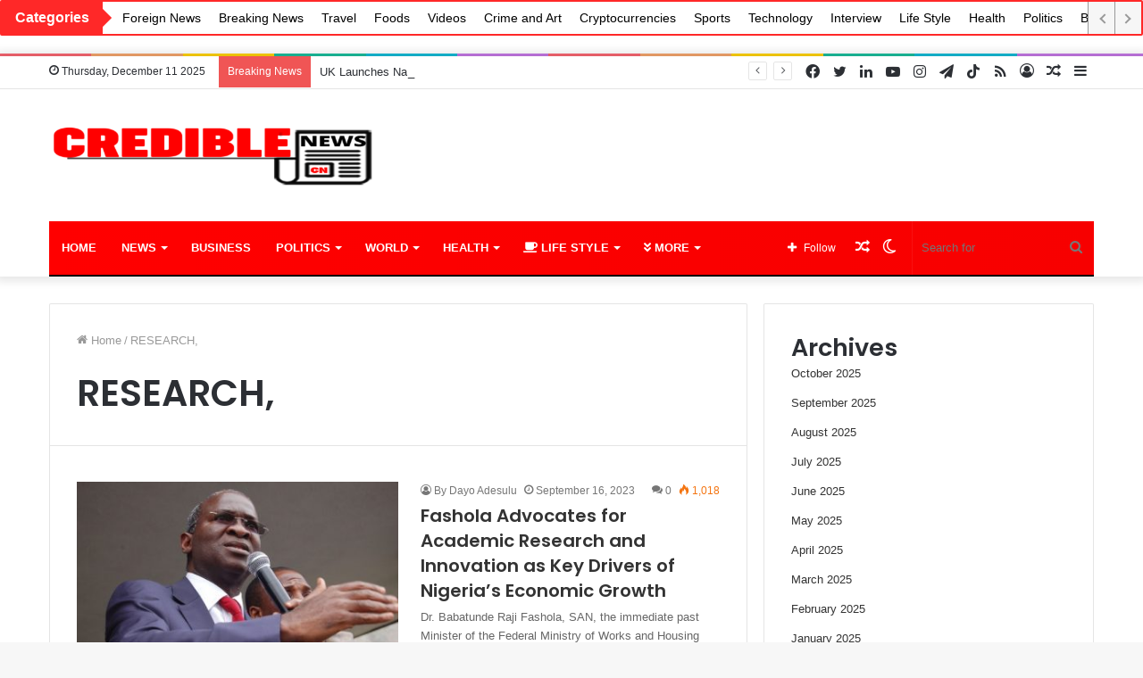

--- FILE ---
content_type: text/html; charset=UTF-8
request_url: https://crediblenews.com.ng/category/research/
body_size: 24329
content:
<!DOCTYPE html>
<html lang="en-GB" class="" data-skin="light" prefix="og: https://ogp.me/ns#">
<head>
	<meta charset="UTF-8" />
	<link rel="profile" href="http://gmpg.org/xfn/11" />
			<script type="text/javascript">try{if("undefined"!=typeof localStorage){var tieSkin=localStorage.getItem("tie-skin"),html=document.getElementsByTagName("html")[0].classList,htmlSkin="light";if(html.contains("dark-skin")&&(htmlSkin="dark"),null!=tieSkin&&tieSkin!=htmlSkin){html.add("tie-skin-inverted");var tieSkinInverted=!0}"dark"==tieSkin?html.add("dark-skin"):"light"==tieSkin&&html.remove("dark-skin")}}catch(t){console.log(t)}</script>
		
<meta http-equiv='x-dns-prefetch-control' content='on'>
<link rel='dns-prefetch' href='//cdnjs.cloudflare.com' />
<link rel='dns-prefetch' href='//ajax.googleapis.com' />
<link rel='dns-prefetch' href='//fonts.googleapis.com' />
<link rel='dns-prefetch' href='//fonts.gstatic.com' />
<link rel='dns-prefetch' href='//s.gravatar.com' />
<link rel='dns-prefetch' href='//www.google-analytics.com' />
<link rel='preload' as='image' href='https://crediblenews.com.ng/oacmywhu/2022/07/CREDIBLE-NEWS-LOGO-599x110-Light.webp'>
<link rel='preload' as='image' href='https://crediblenews.com.ng/oacmywhu/2022/07/CREDIBLE-NEWS-LOGO-2xmain-logo-size-Light.webp'>
<link rel='preload' as='font' href='https://crediblenews.com.ng/sybetcha/assets/fonts/tielabs-fonticon/tielabs-fonticon.woff' type='font/woff' crossorigin='anonymous' />
<link rel='preload' as='font' href='https://crediblenews.com.ng/sybetcha/assets/fonts/fontawesome/fa-solid-900.woff2' type='font/woff2' crossorigin='anonymous' />
<link rel='preload' as='font' href='https://crediblenews.com.ng/sybetcha/assets/fonts/fontawesome/fa-brands-400.woff2' type='font/woff2' crossorigin='anonymous' />
<link rel='preload' as='font' href='https://crediblenews.com.ng/sybetcha/assets/fonts/fontawesome/fa-regular-400.woff2' type='font/woff2' crossorigin='anonymous' />
<link rel='preload' as='script' href='https://ajax.googleapis.com/ajax/libs/webfont/1/webfont.js'>
<title>RESEARCH, - Credible News</title>
<meta name="robots" content="follow, index, max-snippet:-1, max-video-preview:-1, max-image-preview:large"/>
<link rel="canonical" href="https://crediblenews.com.ng/category/research/" />
<meta property="og:locale" content="en_GB" />
<meta property="og:type" content="article" />
<meta property="og:title" content="RESEARCH, - Credible News" />
<meta property="og:url" content="https://crediblenews.com.ng/category/research/" />
<meta property="og:site_name" content="Credible News Nigeria" />
<meta property="og:image" content="https://crediblenews.com.ng/oacmywhu/2022/07/CREDIBLE-NEWS-LOGO-2xmain-logo-size-Light.webp" />
<meta property="og:image:secure_url" content="https://crediblenews.com.ng/oacmywhu/2022/07/CREDIBLE-NEWS-LOGO-2xmain-logo-size-Light.webp" />
<meta property="og:image:width" content="1198" />
<meta property="og:image:height" content="220" />
<meta property="og:image:alt" content="Credible News Logo" />
<meta property="og:image:type" content="image/webp" />
<meta name="twitter:card" content="summary_large_image" />
<meta name="twitter:title" content="RESEARCH, - Credible News" />
<meta name="twitter:image" content="https://crediblenews.com.ng/oacmywhu/2022/07/CREDIBLE-NEWS-LOGO-2xmain-logo-size-Light.webp" />
<meta name="twitter:label1" content="Posts" />
<meta name="twitter:data1" content="6" />
<script type="application/ld+json" class="rank-math-schema">{"@context":"https://schema.org","@graph":[{"@type":"NewsMediaOrganization","@id":"https://crediblenews.com.ng/#organization","name":"Credible News Nigeria","url":"https://crediblenews.com.ng","logo":{"@type":"ImageObject","@id":"https://crediblenews.com.ng/#logo","url":"https://crediblenews.com.ng/oacmywhu/2022/07/CREDIBLE-NEWS-LOGO-599x110-Light.webp","contentUrl":"https://crediblenews.com.ng/oacmywhu/2022/07/CREDIBLE-NEWS-LOGO-599x110-Light.webp","caption":"Credible News Nigeria","inLanguage":"en-GB","width":"599","height":"110"}},{"@type":"WebSite","@id":"https://crediblenews.com.ng/#website","url":"https://crediblenews.com.ng","name":"Credible News Nigeria","alternateName":"Credible News","publisher":{"@id":"https://crediblenews.com.ng/#organization"},"inLanguage":"en-GB"},{"@type":"CollectionPage","@id":"https://crediblenews.com.ng/category/research/#webpage","url":"https://crediblenews.com.ng/category/research/","name":"RESEARCH, - Credible News","isPartOf":{"@id":"https://crediblenews.com.ng/#website"},"inLanguage":"en-GB"}]}</script>
<link rel='dns-prefetch' href='//www.googletagmanager.com' />
<link rel='dns-prefetch' href='//pagead2.googlesyndication.com' />
<link rel="alternate" type="application/rss+xml" title="Credible News &raquo; Feed" href="https://crediblenews.com.ng/feed/" />
<link rel="alternate" type="application/rss+xml" title="Credible News &raquo; Comments Feed" href="https://crediblenews.com.ng/comments/feed/" />
<link rel="alternate" type="application/rss+xml" title="Credible News &raquo; RESEARCH, Category Feed" href="https://crediblenews.com.ng/category/research/feed/" />
<style id='wp-img-auto-sizes-contain-inline-css' type='text/css'>
img:is([sizes=auto i],[sizes^="auto," i]){contain-intrinsic-size:3000px 1500px}
/*# sourceURL=wp-img-auto-sizes-contain-inline-css */
</style>
<style id='wp-emoji-styles-inline-css' type='text/css'>
	img.wp-smiley, img.emoji {
		display: inline !important;
		border: none !important;
		box-shadow: none !important;
		height: 1em !important;
		width: 1em !important;
		margin: 0 0.07em !important;
		vertical-align: -0.1em !important;
		background: none !important;
		padding: 0 !important;
	}
/*# sourceURL=wp-emoji-styles-inline-css */
</style>
<style id='classic-theme-styles-inline-css' type='text/css'>
/*! This file is auto-generated */
.wp-block-button__link{color:#fff;background-color:#32373c;border-radius:9999px;box-shadow:none;text-decoration:none;padding:calc(.667em + 2px) calc(1.333em + 2px);font-size:1.125em}.wp-block-file__button{background:#32373c;color:#fff;text-decoration:none}
/*# sourceURL=/wp-includes/css/classic-themes.min.css */
</style>
<link rel='stylesheet' id='wptu-front-style-css' href='https://crediblenews.com.ng/tupp/assets/css/wptu-front.min.css?ver=1.6' type='text/css' media='all' />
<link rel='stylesheet' id='tie-css-base-css' href='https://crediblenews.com.ng/sybetcha/assets/css/base.min.css?ver=5.4.10' type='text/css' media='all' />
<link rel='stylesheet' id='tie-css-styles-css' href='https://crediblenews.com.ng/sybetcha/assets/css/style.min.css?ver=5.4.10' type='text/css' media='all' />
<link rel='stylesheet' id='tie-css-widgets-css' href='https://crediblenews.com.ng/sybetcha/assets/css/widgets.min.css?ver=5.4.10' type='text/css' media='all' />
<link rel='stylesheet' id='tie-css-helpers-css' href='https://crediblenews.com.ng/sybetcha/assets/css/helpers.min.css?ver=5.4.10' type='text/css' media='all' />
<link rel='stylesheet' id='tie-fontawesome5-css' href='https://crediblenews.com.ng/sybetcha/assets/css/fontawesome.css?ver=5.4.10' type='text/css' media='all' />
<link rel='stylesheet' id='tie-css-ilightbox-css' href='https://crediblenews.com.ng/sybetcha/assets/ilightbox/dark-skin/skin.css?ver=5.4.10' type='text/css' media='all' />
<link rel='stylesheet' id='tie-css-shortcodes-css' href='https://crediblenews.com.ng/sybetcha/assets/css/plugins/shortcodes.min.css?ver=5.4.10' type='text/css' media='all' />
<link rel='stylesheet' id='tie-theme-child-css-css' href='https://crediblenews.com.ng/glynsomu/child-skin.css?ver=6.9' type='text/css' media='all' />
<style id='tie-theme-child-css-inline-css' type='text/css'>
.wf-active .logo-text,.wf-active h1,.wf-active h2,.wf-active h3,.wf-active h4,.wf-active h5,.wf-active h6,.wf-active .the-subtitle{font-family: 'Poppins';}#main-nav .main-menu > ul > li > a{font-weight: 900;text-transform: uppercase;}.brand-title,a:hover,.tie-popup-search-submit,#logo.text-logo a,.theme-header nav .components #search-submit:hover,.theme-header .header-nav .components > li:hover > a,.theme-header .header-nav .components li a:hover,.main-menu ul.cats-vertical li a.is-active,.main-menu ul.cats-vertical li a:hover,.main-nav li.mega-menu .post-meta a:hover,.main-nav li.mega-menu .post-box-title a:hover,.search-in-main-nav.autocomplete-suggestions a:hover,#main-nav .menu ul:not(.cats-horizontal) li:hover > a,#main-nav .menu ul li.current-menu-item:not(.mega-link-column) > a,.top-nav .menu li:hover > a,.top-nav .menu > .tie-current-menu > a,.search-in-top-nav.autocomplete-suggestions .post-title a:hover,div.mag-box .mag-box-options .mag-box-filter-links a.active,.mag-box-filter-links .flexMenu-viewMore:hover > a,.stars-rating-active,body .tabs.tabs .active > a,.video-play-icon,.spinner-circle:after,#go-to-content:hover,.comment-list .comment-author .fn,.commentlist .comment-author .fn,blockquote::before,blockquote cite,blockquote.quote-simple p,.multiple-post-pages a:hover,#story-index li .is-current,.latest-tweets-widget .twitter-icon-wrap span,.wide-slider-nav-wrapper .slide,.wide-next-prev-slider-wrapper .tie-slider-nav li:hover span,.review-final-score h3,#mobile-menu-icon:hover .menu-text,body .entry a,.dark-skin body .entry a,.entry .post-bottom-meta a:hover,.comment-list .comment-content a,q a,blockquote a,.widget.tie-weather-widget .icon-basecloud-bg:after,.site-footer a:hover,.site-footer .stars-rating-active,.site-footer .twitter-icon-wrap span,.site-info a:hover{color: #f9f9f9;}#instagram-link a:hover{color: #f9f9f9 !important;border-color: #f9f9f9 !important;}#theme-header #main-nav .spinner-circle:after{color: #ff0000;}[type='submit'],.button,.generic-button a,.generic-button button,.theme-header .header-nav .comp-sub-menu a.button.guest-btn:hover,.theme-header .header-nav .comp-sub-menu a.checkout-button,nav.main-nav .menu > li.tie-current-menu > a,nav.main-nav .menu > li:hover > a,.main-menu .mega-links-head:after,.main-nav .mega-menu.mega-cat .cats-horizontal li a.is-active,#mobile-menu-icon:hover .nav-icon,#mobile-menu-icon:hover .nav-icon:before,#mobile-menu-icon:hover .nav-icon:after,.search-in-main-nav.autocomplete-suggestions a.button,.search-in-top-nav.autocomplete-suggestions a.button,.spinner > div,.post-cat,.pages-numbers li.current span,.multiple-post-pages > span,#tie-wrapper .mejs-container .mejs-controls,.mag-box-filter-links a:hover,.slider-arrow-nav a:not(.pagination-disabled):hover,.comment-list .reply a:hover,.commentlist .reply a:hover,#reading-position-indicator,#story-index-icon,.videos-block .playlist-title,.review-percentage .review-item span span,.tie-slick-dots li.slick-active button,.tie-slick-dots li button:hover,.digital-rating-static,.timeline-widget li a:hover .date:before,#wp-calendar #today,.posts-list-counter li.widget-post-list:before,.cat-counter a + span,.tie-slider-nav li span:hover,.fullwidth-area .widget_tag_cloud .tagcloud a:hover,.magazine2:not(.block-head-4) .dark-widgetized-area ul.tabs a:hover,.magazine2:not(.block-head-4) .dark-widgetized-area ul.tabs .active a,.magazine1 .dark-widgetized-area ul.tabs a:hover,.magazine1 .dark-widgetized-area ul.tabs .active a,.block-head-4.magazine2 .dark-widgetized-area .tabs.tabs .active a,.block-head-4.magazine2 .dark-widgetized-area .tabs > .active a:before,.block-head-4.magazine2 .dark-widgetized-area .tabs > .active a:after,.demo_store,.demo #logo:after,.demo #sticky-logo:after,.widget.tie-weather-widget,span.video-close-btn:hover,#go-to-top,.latest-tweets-widget .slider-links .button:not(:hover){background-color: #f9f9f9;color: #000000;}.tie-weather-widget .widget-title .the-subtitle,.block-head-4.magazine2 #footer .tabs .active a:hover{color: #000000;}pre,code,.pages-numbers li.current span,.theme-header .header-nav .comp-sub-menu a.button.guest-btn:hover,.multiple-post-pages > span,.post-content-slideshow .tie-slider-nav li span:hover,#tie-body .tie-slider-nav li > span:hover,.slider-arrow-nav a:not(.pagination-disabled):hover,.main-nav .mega-menu.mega-cat .cats-horizontal li a.is-active,.main-nav .mega-menu.mega-cat .cats-horizontal li a:hover,.main-menu .menu > li > .menu-sub-content{border-color: #f9f9f9;}.main-menu .menu > li.tie-current-menu{border-bottom-color: #f9f9f9;}.top-nav .menu li.tie-current-menu > a:before,.top-nav .menu li.menu-item-has-children:hover > a:before{border-top-color: #f9f9f9;}.main-nav .main-menu .menu > li.tie-current-menu > a:before,.main-nav .main-menu .menu > li:hover > a:before{border-top-color: #000000;}header.main-nav-light .main-nav .menu-item-has-children li:hover > a:before,header.main-nav-light .main-nav .mega-menu li:hover > a:before{border-left-color: #f9f9f9;}.rtl header.main-nav-light .main-nav .menu-item-has-children li:hover > a:before,.rtl header.main-nav-light .main-nav .mega-menu li:hover > a:before{border-right-color: #f9f9f9;border-left-color: transparent;}.top-nav ul.menu li .menu-item-has-children:hover > a:before{border-top-color: transparent;border-left-color: #f9f9f9;}.rtl .top-nav ul.menu li .menu-item-has-children:hover > a:before{border-left-color: transparent;border-right-color: #f9f9f9;}::-moz-selection{background-color: #f9f9f9;color: #000000;}::selection{background-color: #f9f9f9;color: #000000;}circle.circle_bar{stroke: #f9f9f9;}#reading-position-indicator{box-shadow: 0 0 10px rgba( 249,249,249,0.7);}#logo.text-logo a:hover,body .entry a:hover,.dark-skin body .entry a:hover,.comment-list .comment-content a:hover,.block-head-4.magazine2 .site-footer .tabs li a:hover,q a:hover,blockquote a:hover{color: #c7c7c7;}.button:hover,input[type='submit']:hover,.generic-button a:hover,.generic-button button:hover,a.post-cat:hover,.site-footer .button:hover,.site-footer [type='submit']:hover,.search-in-main-nav.autocomplete-suggestions a.button:hover,.search-in-top-nav.autocomplete-suggestions a.button:hover,.theme-header .header-nav .comp-sub-menu a.checkout-button:hover{background-color: #c7c7c7;color: #000000;}.theme-header .header-nav .comp-sub-menu a.checkout-button:not(:hover),body .entry a.button{color: #000000;}#story-index.is-compact .story-index-content{background-color: #f9f9f9;}#story-index.is-compact .story-index-content a,#story-index.is-compact .story-index-content .is-current{color: #000000;}#tie-body .mag-box-title h3 a,#tie-body .block-more-button{color: #f9f9f9;}#tie-body .mag-box-title h3 a:hover,#tie-body .block-more-button:hover{color: #c7c7c7;}#tie-body .mag-box-title{color: #f9f9f9;}#tie-body .mag-box-title:before{border-top-color: #f9f9f9;}#tie-body .mag-box-title:after,#tie-body #footer .widget-title:after{background-color: #f9f9f9;}.brand-title,a:hover,.tie-popup-search-submit,#logo.text-logo a,.theme-header nav .components #search-submit:hover,.theme-header .header-nav .components > li:hover > a,.theme-header .header-nav .components li a:hover,.main-menu ul.cats-vertical li a.is-active,.main-menu ul.cats-vertical li a:hover,.main-nav li.mega-menu .post-meta a:hover,.main-nav li.mega-menu .post-box-title a:hover,.search-in-main-nav.autocomplete-suggestions a:hover,#main-nav .menu ul:not(.cats-horizontal) li:hover > a,#main-nav .menu ul li.current-menu-item:not(.mega-link-column) > a,.top-nav .menu li:hover > a,.top-nav .menu > .tie-current-menu > a,.search-in-top-nav.autocomplete-suggestions .post-title a:hover,div.mag-box .mag-box-options .mag-box-filter-links a.active,.mag-box-filter-links .flexMenu-viewMore:hover > a,.stars-rating-active,body .tabs.tabs .active > a,.video-play-icon,.spinner-circle:after,#go-to-content:hover,.comment-list .comment-author .fn,.commentlist .comment-author .fn,blockquote::before,blockquote cite,blockquote.quote-simple p,.multiple-post-pages a:hover,#story-index li .is-current,.latest-tweets-widget .twitter-icon-wrap span,.wide-slider-nav-wrapper .slide,.wide-next-prev-slider-wrapper .tie-slider-nav li:hover span,.review-final-score h3,#mobile-menu-icon:hover .menu-text,body .entry a,.dark-skin body .entry a,.entry .post-bottom-meta a:hover,.comment-list .comment-content a,q a,blockquote a,.widget.tie-weather-widget .icon-basecloud-bg:after,.site-footer a:hover,.site-footer .stars-rating-active,.site-footer .twitter-icon-wrap span,.site-info a:hover{color: #f9f9f9;}#instagram-link a:hover{color: #f9f9f9 !important;border-color: #f9f9f9 !important;}#theme-header #main-nav .spinner-circle:after{color: #ff0000;}[type='submit'],.button,.generic-button a,.generic-button button,.theme-header .header-nav .comp-sub-menu a.button.guest-btn:hover,.theme-header .header-nav .comp-sub-menu a.checkout-button,nav.main-nav .menu > li.tie-current-menu > a,nav.main-nav .menu > li:hover > a,.main-menu .mega-links-head:after,.main-nav .mega-menu.mega-cat .cats-horizontal li a.is-active,#mobile-menu-icon:hover .nav-icon,#mobile-menu-icon:hover .nav-icon:before,#mobile-menu-icon:hover .nav-icon:after,.search-in-main-nav.autocomplete-suggestions a.button,.search-in-top-nav.autocomplete-suggestions a.button,.spinner > div,.post-cat,.pages-numbers li.current span,.multiple-post-pages > span,#tie-wrapper .mejs-container .mejs-controls,.mag-box-filter-links a:hover,.slider-arrow-nav a:not(.pagination-disabled):hover,.comment-list .reply a:hover,.commentlist .reply a:hover,#reading-position-indicator,#story-index-icon,.videos-block .playlist-title,.review-percentage .review-item span span,.tie-slick-dots li.slick-active button,.tie-slick-dots li button:hover,.digital-rating-static,.timeline-widget li a:hover .date:before,#wp-calendar #today,.posts-list-counter li.widget-post-list:before,.cat-counter a + span,.tie-slider-nav li span:hover,.fullwidth-area .widget_tag_cloud .tagcloud a:hover,.magazine2:not(.block-head-4) .dark-widgetized-area ul.tabs a:hover,.magazine2:not(.block-head-4) .dark-widgetized-area ul.tabs .active a,.magazine1 .dark-widgetized-area ul.tabs a:hover,.magazine1 .dark-widgetized-area ul.tabs .active a,.block-head-4.magazine2 .dark-widgetized-area .tabs.tabs .active a,.block-head-4.magazine2 .dark-widgetized-area .tabs > .active a:before,.block-head-4.magazine2 .dark-widgetized-area .tabs > .active a:after,.demo_store,.demo #logo:after,.demo #sticky-logo:after,.widget.tie-weather-widget,span.video-close-btn:hover,#go-to-top,.latest-tweets-widget .slider-links .button:not(:hover){background-color: #f9f9f9;color: #000000;}.tie-weather-widget .widget-title .the-subtitle,.block-head-4.magazine2 #footer .tabs .active a:hover{color: #000000;}pre,code,.pages-numbers li.current span,.theme-header .header-nav .comp-sub-menu a.button.guest-btn:hover,.multiple-post-pages > span,.post-content-slideshow .tie-slider-nav li span:hover,#tie-body .tie-slider-nav li > span:hover,.slider-arrow-nav a:not(.pagination-disabled):hover,.main-nav .mega-menu.mega-cat .cats-horizontal li a.is-active,.main-nav .mega-menu.mega-cat .cats-horizontal li a:hover,.main-menu .menu > li > .menu-sub-content{border-color: #f9f9f9;}.main-menu .menu > li.tie-current-menu{border-bottom-color: #f9f9f9;}.top-nav .menu li.tie-current-menu > a:before,.top-nav .menu li.menu-item-has-children:hover > a:before{border-top-color: #f9f9f9;}.main-nav .main-menu .menu > li.tie-current-menu > a:before,.main-nav .main-menu .menu > li:hover > a:before{border-top-color: #000000;}header.main-nav-light .main-nav .menu-item-has-children li:hover > a:before,header.main-nav-light .main-nav .mega-menu li:hover > a:before{border-left-color: #f9f9f9;}.rtl header.main-nav-light .main-nav .menu-item-has-children li:hover > a:before,.rtl header.main-nav-light .main-nav .mega-menu li:hover > a:before{border-right-color: #f9f9f9;border-left-color: transparent;}.top-nav ul.menu li .menu-item-has-children:hover > a:before{border-top-color: transparent;border-left-color: #f9f9f9;}.rtl .top-nav ul.menu li .menu-item-has-children:hover > a:before{border-left-color: transparent;border-right-color: #f9f9f9;}::-moz-selection{background-color: #f9f9f9;color: #000000;}::selection{background-color: #f9f9f9;color: #000000;}circle.circle_bar{stroke: #f9f9f9;}#reading-position-indicator{box-shadow: 0 0 10px rgba( 249,249,249,0.7);}#logo.text-logo a:hover,body .entry a:hover,.dark-skin body .entry a:hover,.comment-list .comment-content a:hover,.block-head-4.magazine2 .site-footer .tabs li a:hover,q a:hover,blockquote a:hover{color: #c7c7c7;}.button:hover,input[type='submit']:hover,.generic-button a:hover,.generic-button button:hover,a.post-cat:hover,.site-footer .button:hover,.site-footer [type='submit']:hover,.search-in-main-nav.autocomplete-suggestions a.button:hover,.search-in-top-nav.autocomplete-suggestions a.button:hover,.theme-header .header-nav .comp-sub-menu a.checkout-button:hover{background-color: #c7c7c7;color: #000000;}.theme-header .header-nav .comp-sub-menu a.checkout-button:not(:hover),body .entry a.button{color: #000000;}#story-index.is-compact .story-index-content{background-color: #f9f9f9;}#story-index.is-compact .story-index-content a,#story-index.is-compact .story-index-content .is-current{color: #000000;}#tie-body .mag-box-title h3 a,#tie-body .block-more-button{color: #f9f9f9;}#tie-body .mag-box-title h3 a:hover,#tie-body .block-more-button:hover{color: #c7c7c7;}#tie-body .mag-box-title{color: #f9f9f9;}#tie-body .mag-box-title:before{border-top-color: #f9f9f9;}#tie-body .mag-box-title:after,#tie-body #footer .widget-title:after{background-color: #f9f9f9;}a:hover,body .entry a:hover,.dark-skin body .entry a:hover,.comment-list .comment-content a:hover{color: #ff0000;}.main-nav-boxed .main-nav.fixed-nav,#main-nav .main-menu-wrapper{background: #ff0000;background: -webkit-linear-gradient(90deg,#f70000,#ff0000 );background: -moz-linear-gradient(90deg,#f70000,#ff0000 );background: -o-linear-gradient(90deg,#f70000,#ff0000 );background: linear-gradient(90deg,#ff0000,#f70000 );}#main-nav .main-menu-wrapper .icon-basecloud-bg:after{color: inherit !important;}#main-nav .main-menu-wrapper,#main-nav .menu-sub-content,#main-nav .comp-sub-menu,#main-nav .guest-btn:not(:hover),#main-nav ul.cats-vertical li a.is-active,#main-nav ul.cats-vertical li a:hover.search-in-main-nav.autocomplete-suggestions{background-color: rgb(251,0,0);}#main-nav{border-width: 0;}#theme-header #main-nav:not(.fixed-nav){bottom: 0;}#main-nav .icon-basecloud-bg:after{color: rgb(251,0,0);}#main-nav *,.search-in-main-nav.autocomplete-suggestions{border-color: rgba(255,255,255,0.07);}.main-nav-boxed #main-nav .main-menu-wrapper{border-width: 0;}#theme-header:not(.main-nav-boxed) #main-nav,.main-nav-boxed .main-menu-wrapper{border-bottom-color:#000000 !important;border-bottom-width:2px !important;border-right: 0 none;border-left : 0 none;}.main-nav-boxed #main-nav.fixed-nav{box-shadow: none;}#main-nav .comp-sub-menu .button:hover,#main-nav .menu > li.tie-current-menu,#main-nav .menu > li > .menu-sub-content,#main-nav .cats-horizontal a.is-active,#main-nav .cats-horizontal a:hover{border-color: #ff0000;}#main-nav .menu > li.tie-current-menu > a,#main-nav .menu > li:hover > a,#main-nav .mega-links-head:after,#main-nav .comp-sub-menu .button:hover,#main-nav .comp-sub-menu .checkout-button,#main-nav .cats-horizontal a.is-active,#main-nav .cats-horizontal a:hover,.search-in-main-nav.autocomplete-suggestions .button,#main-nav .spinner > div{background-color: #ff0000;}#main-nav .menu ul li:hover > a,#main-nav .menu ul li.current-menu-item:not(.mega-link-column) > a,#main-nav .components a:hover,#main-nav .components > li:hover > a,#main-nav #search-submit:hover,#main-nav .cats-vertical a.is-active,#main-nav .cats-vertical a:hover,#main-nav .mega-menu .post-meta a:hover,#main-nav .mega-menu .post-box-title a:hover,.search-in-main-nav.autocomplete-suggestions a:hover,#main-nav .spinner-circle:after{color: #ff0000;}#main-nav .menu > li.tie-current-menu > a,#main-nav .menu > li:hover > a,#main-nav .components .button:hover,#main-nav .comp-sub-menu .checkout-button,.theme-header #main-nav .mega-menu .cats-horizontal a.is-active,.theme-header #main-nav .mega-menu .cats-horizontal a:hover,.search-in-main-nav.autocomplete-suggestions a.button{color: #FFFFFF;}#main-nav .menu > li.tie-current-menu > a:before,#main-nav .menu > li:hover > a:before{border-top-color: #FFFFFF;}.main-nav-light #main-nav .menu-item-has-children li:hover > a:before,.main-nav-light #main-nav .mega-menu li:hover > a:before{border-left-color: #ff0000;}.rtl .main-nav-light #main-nav .menu-item-has-children li:hover > a:before,.rtl .main-nav-light #main-nav .mega-menu li:hover > a:before{border-right-color: #ff0000;border-left-color: transparent;}.search-in-main-nav.autocomplete-suggestions .button:hover,#main-nav .comp-sub-menu .checkout-button:hover{background-color: #e10000;}@media (max-width: 991px) {#tie-wrapper #theme-header,#tie-wrapper #theme-header #main-nav .main-menu-wrapper,#tie-wrapper #theme-header .logo-container{background: transparent;}#tie-wrapper #theme-header .logo-container,#tie-wrapper #theme-header .logo-container.fixed-nav,#tie-wrapper #theme-header #main-nav {background-color: #f9f9f9;}.mobile-header-components .components .comp-sub-menu{background-color: #f9f9f9;}}.tie-cat-2,.tie-cat-item-2 > span{background-color:#e67e22 !important;color:#FFFFFF !important;}.tie-cat-2:after{border-top-color:#e67e22 !important;}.tie-cat-2:hover{background-color:#c86004 !important;}.tie-cat-2:hover:after{border-top-color:#c86004 !important;}.tie-cat-10,.tie-cat-item-10 > span{background-color:#2ecc71 !important;color:#FFFFFF !important;}.tie-cat-10:after{border-top-color:#2ecc71 !important;}.tie-cat-10:hover{background-color:#10ae53 !important;}.tie-cat-10:hover:after{border-top-color:#10ae53 !important;}.tie-cat-15,.tie-cat-item-15 > span{background-color:#9b59b6 !important;color:#FFFFFF !important;}.tie-cat-15:after{border-top-color:#9b59b6 !important;}.tie-cat-15:hover{background-color:#7d3b98 !important;}.tie-cat-15:hover:after{border-top-color:#7d3b98 !important;}.tie-cat-17,.tie-cat-item-17 > span{background-color:#34495e !important;color:#FFFFFF !important;}.tie-cat-17:after{border-top-color:#34495e !important;}.tie-cat-17:hover{background-color:#162b40 !important;}.tie-cat-17:hover:after{border-top-color:#162b40 !important;}.tie-cat-19,.tie-cat-item-19 > span{background-color:#795548 !important;color:#FFFFFF !important;}.tie-cat-19:after{border-top-color:#795548 !important;}.tie-cat-19:hover{background-color:#5b372a !important;}.tie-cat-19:hover:after{border-top-color:#5b372a !important;}.tie-cat-20,.tie-cat-item-20 > span{background-color:#4CAF50 !important;color:#FFFFFF !important;}.tie-cat-20:after{border-top-color:#4CAF50 !important;}.tie-cat-20:hover{background-color:#2e9132 !important;}.tie-cat-20:hover:after{border-top-color:#2e9132 !important;}@media (max-width: 991px){.side-aside.dark-skin{background: #020000;background: -webkit-linear-gradient(135deg,rgba(2,0,0,0.75),#020000 );background: -moz-linear-gradient(135deg,rgba(2,0,0,0.75),#020000 );background: -o-linear-gradient(135deg,rgba(2,0,0,0.75),#020000 );background: linear-gradient(135deg,#020000,rgba(2,0,0,0.75) );}}@media (max-width: 991px){#theme-header.has-normal-width-logo #logo img {width:645px !important;max-width:100% !important;height: auto !important;max-height: 200px !important;}}
/*# sourceURL=tie-theme-child-css-inline-css */
</style>
<script type="text/javascript" src="//crediblenews.com.ng/eecardif/wp-hide-security-enhancer/assets/js/devtools-detect.js?ver=2.5.4" id="devtools-detect-js"></script>
<script type="text/javascript" src="https://crediblenews.com.ng/nimsoats/js/jquery/jquery.min.js?ver=3.7.1" id="jquery-core-js"></script>
<script type="text/javascript" src="https://crediblenews.com.ng/nimsoats/js/jquery/jquery-migrate.min.js?ver=3.4.1" id="jquery-migrate-js"></script>
<script type="text/javascript" src="https://www.googletagmanager.com/gtag/js?id=G-4HZJ61D6DE" id="google_gtagjs-js" async></script>
<script type="text/javascript" id="google_gtagjs-js-after">
/* <![CDATA[ */
window.dataLayer = window.dataLayer || [];function gtag(){dataLayer.push(arguments);}
gtag("set","linker",{"domains":["crediblenews.com.ng"]});
gtag("js", new Date());
gtag("set", "developer_id.dZTNiMT", true);
gtag("config", "G-4HZJ61D6DE");
//# sourceURL=google_gtagjs-js-after
/* ]]> */
</script>
<link rel="https://api.w.org/" href="https://crediblenews.com.ng/wp-json/" /><link rel="alternate" title="JSON" type="application/json" href="https://crediblenews.com.ng/wp-json/wp/v2/categories/332" /><link rel="EditURI" type="application/rsd+xml" title="RSD" href="https://crediblenews.com.ng/xmlrpc.php?rsd" />
<meta http-equiv="X-UA-Compatible" content="IE=edge">
<meta name="theme-color" content="#f9f9f9" /><meta name="viewport" content="width=device-width, initial-scale=1.0" />
<meta name="google-adsense-platform-account" content="ca-host-pub-2644536267352236">
<meta name="google-adsense-platform-domain" content="sitekit.withgoogle.com">
<script type="text/javascript" async="async" src="https://pagead2.googlesyndication.com/pagead/js/adsbygoogle.js?client=ca-pub-2248047027630016&amp;host=ca-host-pub-2644536267352236" crossorigin="anonymous"></script>
<link rel="icon" href="https://crediblenews.com.ng/oacmywhu/2022/10/cropped-Credible-News-Site-Icon-Main-32x32.jpg" sizes="32x32" />
<link rel="icon" href="https://crediblenews.com.ng/oacmywhu/2022/10/cropped-Credible-News-Site-Icon-Main-192x192.jpg" sizes="192x192" />
<link rel="apple-touch-icon" href="https://crediblenews.com.ng/oacmywhu/2022/10/cropped-Credible-News-Site-Icon-Main-180x180.jpg" />
<meta name="msapplication-TileImage" content="https://crediblenews.com.ng/oacmywhu/2022/10/cropped-Credible-News-Site-Icon-Main-270x270.jpg" />
<style id='wp-block-archives-inline-css' type='text/css'>
.wp-block-archives{box-sizing:border-box}.wp-block-archives-dropdown label{display:block}
/*# sourceURL=https://crediblenews.com.ng/nimsoats/blocks/archives/style.min.css */
</style>
<style id='wp-block-categories-inline-css' type='text/css'>
.wp-block-categories{box-sizing:border-box}.wp-block-categories.alignleft{margin-right:2em}.wp-block-categories.alignright{margin-left:2em}.wp-block-categories.wp-block-categories-dropdown.aligncenter{text-align:center}.wp-block-categories .wp-block-categories__label{display:block;width:100%}
/*# sourceURL=https://crediblenews.com.ng/nimsoats/blocks/categories/style.min.css */
</style>
<style id='wp-block-heading-inline-css' type='text/css'>
h1:where(.wp-block-heading).has-background,h2:where(.wp-block-heading).has-background,h3:where(.wp-block-heading).has-background,h4:where(.wp-block-heading).has-background,h5:where(.wp-block-heading).has-background,h6:where(.wp-block-heading).has-background{padding:1.25em 2.375em}h1.has-text-align-left[style*=writing-mode]:where([style*=vertical-lr]),h1.has-text-align-right[style*=writing-mode]:where([style*=vertical-rl]),h2.has-text-align-left[style*=writing-mode]:where([style*=vertical-lr]),h2.has-text-align-right[style*=writing-mode]:where([style*=vertical-rl]),h3.has-text-align-left[style*=writing-mode]:where([style*=vertical-lr]),h3.has-text-align-right[style*=writing-mode]:where([style*=vertical-rl]),h4.has-text-align-left[style*=writing-mode]:where([style*=vertical-lr]),h4.has-text-align-right[style*=writing-mode]:where([style*=vertical-rl]),h5.has-text-align-left[style*=writing-mode]:where([style*=vertical-lr]),h5.has-text-align-right[style*=writing-mode]:where([style*=vertical-rl]),h6.has-text-align-left[style*=writing-mode]:where([style*=vertical-lr]),h6.has-text-align-right[style*=writing-mode]:where([style*=vertical-rl]){rotate:180deg}
/*# sourceURL=https://crediblenews.com.ng/nimsoats/blocks/heading/style.min.css */
</style>
<style id='wp-block-latest-comments-inline-css' type='text/css'>
ol.wp-block-latest-comments{box-sizing:border-box;margin-left:0}:where(.wp-block-latest-comments:not([style*=line-height] .wp-block-latest-comments__comment)){line-height:1.1}:where(.wp-block-latest-comments:not([style*=line-height] .wp-block-latest-comments__comment-excerpt p)){line-height:1.8}.has-dates :where(.wp-block-latest-comments:not([style*=line-height])),.has-excerpts :where(.wp-block-latest-comments:not([style*=line-height])){line-height:1.5}.wp-block-latest-comments .wp-block-latest-comments{padding-left:0}.wp-block-latest-comments__comment{list-style:none;margin-bottom:1em}.has-avatars .wp-block-latest-comments__comment{list-style:none;min-height:2.25em}.has-avatars .wp-block-latest-comments__comment .wp-block-latest-comments__comment-excerpt,.has-avatars .wp-block-latest-comments__comment .wp-block-latest-comments__comment-meta{margin-left:3.25em}.wp-block-latest-comments__comment-excerpt p{font-size:.875em;margin:.36em 0 1.4em}.wp-block-latest-comments__comment-date{display:block;font-size:.75em}.wp-block-latest-comments .avatar,.wp-block-latest-comments__comment-avatar{border-radius:1.5em;display:block;float:left;height:2.5em;margin-right:.75em;width:2.5em}.wp-block-latest-comments[class*=-font-size] a,.wp-block-latest-comments[style*=font-size] a{font-size:inherit}
/*# sourceURL=https://crediblenews.com.ng/nimsoats/blocks/latest-comments/style.min.css */
</style>
<style id='wp-block-latest-posts-inline-css' type='text/css'>
.wp-block-latest-posts{box-sizing:border-box}.wp-block-latest-posts.alignleft{margin-right:2em}.wp-block-latest-posts.alignright{margin-left:2em}.wp-block-latest-posts.wp-block-latest-posts__list{list-style:none}.wp-block-latest-posts.wp-block-latest-posts__list li{clear:both;overflow-wrap:break-word}.wp-block-latest-posts.is-grid{display:flex;flex-wrap:wrap}.wp-block-latest-posts.is-grid li{margin:0 1.25em 1.25em 0;width:100%}@media (min-width:600px){.wp-block-latest-posts.columns-2 li{width:calc(50% - .625em)}.wp-block-latest-posts.columns-2 li:nth-child(2n){margin-right:0}.wp-block-latest-posts.columns-3 li{width:calc(33.33333% - .83333em)}.wp-block-latest-posts.columns-3 li:nth-child(3n){margin-right:0}.wp-block-latest-posts.columns-4 li{width:calc(25% - .9375em)}.wp-block-latest-posts.columns-4 li:nth-child(4n){margin-right:0}.wp-block-latest-posts.columns-5 li{width:calc(20% - 1em)}.wp-block-latest-posts.columns-5 li:nth-child(5n){margin-right:0}.wp-block-latest-posts.columns-6 li{width:calc(16.66667% - 1.04167em)}.wp-block-latest-posts.columns-6 li:nth-child(6n){margin-right:0}}:root :where(.wp-block-latest-posts.is-grid){padding:0}:root :where(.wp-block-latest-posts.wp-block-latest-posts__list){padding-left:0}.wp-block-latest-posts__post-author,.wp-block-latest-posts__post-date{display:block;font-size:.8125em}.wp-block-latest-posts__post-excerpt,.wp-block-latest-posts__post-full-content{margin-bottom:1em;margin-top:.5em}.wp-block-latest-posts__featured-image a{display:inline-block}.wp-block-latest-posts__featured-image img{height:auto;max-width:100%;width:auto}.wp-block-latest-posts__featured-image.alignleft{float:left;margin-right:1em}.wp-block-latest-posts__featured-image.alignright{float:right;margin-left:1em}.wp-block-latest-posts__featured-image.aligncenter{margin-bottom:1em;text-align:center}
/*# sourceURL=https://crediblenews.com.ng/nimsoats/blocks/latest-posts/style.min.css */
</style>
<style id='wp-block-list-inline-css' type='text/css'>
ol,ul{box-sizing:border-box}:root :where(.wp-block-list.has-background){padding:1.25em 2.375em}
/*# sourceURL=https://crediblenews.com.ng/nimsoats/blocks/list/style.min.css */
</style>
<style id='wp-block-search-inline-css' type='text/css'>
.wp-block-search__button{margin-left:10px;word-break:normal}.wp-block-search__button.has-icon{line-height:0}.wp-block-search__button svg{height:1.25em;min-height:24px;min-width:24px;width:1.25em;fill:currentColor;vertical-align:text-bottom}:where(.wp-block-search__button){border:1px solid #ccc;padding:6px 10px}.wp-block-search__inside-wrapper{display:flex;flex:auto;flex-wrap:nowrap;max-width:100%}.wp-block-search__label{width:100%}.wp-block-search.wp-block-search__button-only .wp-block-search__button{box-sizing:border-box;display:flex;flex-shrink:0;justify-content:center;margin-left:0;max-width:100%}.wp-block-search.wp-block-search__button-only .wp-block-search__inside-wrapper{min-width:0!important;transition-property:width}.wp-block-search.wp-block-search__button-only .wp-block-search__input{flex-basis:100%;transition-duration:.3s}.wp-block-search.wp-block-search__button-only.wp-block-search__searchfield-hidden,.wp-block-search.wp-block-search__button-only.wp-block-search__searchfield-hidden .wp-block-search__inside-wrapper{overflow:hidden}.wp-block-search.wp-block-search__button-only.wp-block-search__searchfield-hidden .wp-block-search__input{border-left-width:0!important;border-right-width:0!important;flex-basis:0;flex-grow:0;margin:0;min-width:0!important;padding-left:0!important;padding-right:0!important;width:0!important}:where(.wp-block-search__input){appearance:none;border:1px solid #949494;flex-grow:1;font-family:inherit;font-size:inherit;font-style:inherit;font-weight:inherit;letter-spacing:inherit;line-height:inherit;margin-left:0;margin-right:0;min-width:3rem;padding:8px;text-decoration:unset!important;text-transform:inherit}:where(.wp-block-search__button-inside .wp-block-search__inside-wrapper){background-color:#fff;border:1px solid #949494;box-sizing:border-box;padding:4px}:where(.wp-block-search__button-inside .wp-block-search__inside-wrapper) .wp-block-search__input{border:none;border-radius:0;padding:0 4px}:where(.wp-block-search__button-inside .wp-block-search__inside-wrapper) .wp-block-search__input:focus{outline:none}:where(.wp-block-search__button-inside .wp-block-search__inside-wrapper) :where(.wp-block-search__button){padding:4px 8px}.wp-block-search.aligncenter .wp-block-search__inside-wrapper{margin:auto}.wp-block[data-align=right] .wp-block-search.wp-block-search__button-only .wp-block-search__inside-wrapper{float:right}
/*# sourceURL=https://crediblenews.com.ng/nimsoats/blocks/search/style.min.css */
</style>
<style id='wp-block-search-theme-inline-css' type='text/css'>
.wp-block-search .wp-block-search__label{font-weight:700}.wp-block-search__button{border:1px solid #ccc;padding:.375em .625em}
/*# sourceURL=https://crediblenews.com.ng/nimsoats/blocks/search/theme.min.css */
</style>
<style id='wp-block-group-inline-css' type='text/css'>
.wp-block-group{box-sizing:border-box}:where(.wp-block-group.wp-block-group-is-layout-constrained){position:relative}
/*# sourceURL=https://crediblenews.com.ng/nimsoats/blocks/group/style.min.css */
</style>
<style id='wp-block-group-theme-inline-css' type='text/css'>
:where(.wp-block-group.has-background){padding:1.25em 2.375em}
/*# sourceURL=https://crediblenews.com.ng/nimsoats/blocks/group/theme.min.css */
</style>
<style id='wp-block-paragraph-inline-css' type='text/css'>
.is-small-text{font-size:.875em}.is-regular-text{font-size:1em}.is-large-text{font-size:2.25em}.is-larger-text{font-size:3em}.has-drop-cap:not(:focus):first-letter{float:left;font-size:8.4em;font-style:normal;font-weight:100;line-height:.68;margin:.05em .1em 0 0;text-transform:uppercase}body.rtl .has-drop-cap:not(:focus):first-letter{float:none;margin-left:.1em}p.has-drop-cap.has-background{overflow:hidden}:root :where(p.has-background){padding:1.25em 2.375em}:where(p.has-text-color:not(.has-link-color)) a{color:inherit}p.has-text-align-left[style*="writing-mode:vertical-lr"],p.has-text-align-right[style*="writing-mode:vertical-rl"]{rotate:180deg}
/*# sourceURL=https://crediblenews.com.ng/nimsoats/blocks/paragraph/style.min.css */
</style>
<style id='global-styles-inline-css' type='text/css'>
:root{--wp--preset--aspect-ratio--square: 1;--wp--preset--aspect-ratio--4-3: 4/3;--wp--preset--aspect-ratio--3-4: 3/4;--wp--preset--aspect-ratio--3-2: 3/2;--wp--preset--aspect-ratio--2-3: 2/3;--wp--preset--aspect-ratio--16-9: 16/9;--wp--preset--aspect-ratio--9-16: 9/16;--wp--preset--color--black: #000000;--wp--preset--color--cyan-bluish-gray: #abb8c3;--wp--preset--color--white: #ffffff;--wp--preset--color--pale-pink: #f78da7;--wp--preset--color--vivid-red: #cf2e2e;--wp--preset--color--luminous-vivid-orange: #ff6900;--wp--preset--color--luminous-vivid-amber: #fcb900;--wp--preset--color--light-green-cyan: #7bdcb5;--wp--preset--color--vivid-green-cyan: #00d084;--wp--preset--color--pale-cyan-blue: #8ed1fc;--wp--preset--color--vivid-cyan-blue: #0693e3;--wp--preset--color--vivid-purple: #9b51e0;--wp--preset--gradient--vivid-cyan-blue-to-vivid-purple: linear-gradient(135deg,rgb(6,147,227) 0%,rgb(155,81,224) 100%);--wp--preset--gradient--light-green-cyan-to-vivid-green-cyan: linear-gradient(135deg,rgb(122,220,180) 0%,rgb(0,208,130) 100%);--wp--preset--gradient--luminous-vivid-amber-to-luminous-vivid-orange: linear-gradient(135deg,rgb(252,185,0) 0%,rgb(255,105,0) 100%);--wp--preset--gradient--luminous-vivid-orange-to-vivid-red: linear-gradient(135deg,rgb(255,105,0) 0%,rgb(207,46,46) 100%);--wp--preset--gradient--very-light-gray-to-cyan-bluish-gray: linear-gradient(135deg,rgb(238,238,238) 0%,rgb(169,184,195) 100%);--wp--preset--gradient--cool-to-warm-spectrum: linear-gradient(135deg,rgb(74,234,220) 0%,rgb(151,120,209) 20%,rgb(207,42,186) 40%,rgb(238,44,130) 60%,rgb(251,105,98) 80%,rgb(254,248,76) 100%);--wp--preset--gradient--blush-light-purple: linear-gradient(135deg,rgb(255,206,236) 0%,rgb(152,150,240) 100%);--wp--preset--gradient--blush-bordeaux: linear-gradient(135deg,rgb(254,205,165) 0%,rgb(254,45,45) 50%,rgb(107,0,62) 100%);--wp--preset--gradient--luminous-dusk: linear-gradient(135deg,rgb(255,203,112) 0%,rgb(199,81,192) 50%,rgb(65,88,208) 100%);--wp--preset--gradient--pale-ocean: linear-gradient(135deg,rgb(255,245,203) 0%,rgb(182,227,212) 50%,rgb(51,167,181) 100%);--wp--preset--gradient--electric-grass: linear-gradient(135deg,rgb(202,248,128) 0%,rgb(113,206,126) 100%);--wp--preset--gradient--midnight: linear-gradient(135deg,rgb(2,3,129) 0%,rgb(40,116,252) 100%);--wp--preset--font-size--small: 13px;--wp--preset--font-size--medium: 20px;--wp--preset--font-size--large: 36px;--wp--preset--font-size--x-large: 42px;--wp--preset--spacing--20: 0.44rem;--wp--preset--spacing--30: 0.67rem;--wp--preset--spacing--40: 1rem;--wp--preset--spacing--50: 1.5rem;--wp--preset--spacing--60: 2.25rem;--wp--preset--spacing--70: 3.38rem;--wp--preset--spacing--80: 5.06rem;--wp--preset--shadow--natural: 6px 6px 9px rgba(0, 0, 0, 0.2);--wp--preset--shadow--deep: 12px 12px 50px rgba(0, 0, 0, 0.4);--wp--preset--shadow--sharp: 6px 6px 0px rgba(0, 0, 0, 0.2);--wp--preset--shadow--outlined: 6px 6px 0px -3px rgb(255, 255, 255), 6px 6px rgb(0, 0, 0);--wp--preset--shadow--crisp: 6px 6px 0px rgb(0, 0, 0);}:where(.is-layout-flex){gap: 0.5em;}:where(.is-layout-grid){gap: 0.5em;}body .is-layout-flex{display: flex;}.is-layout-flex{flex-wrap: wrap;align-items: center;}.is-layout-flex > :is(*, div){margin: 0;}body .is-layout-grid{display: grid;}.is-layout-grid > :is(*, div){margin: 0;}:where(.wp-block-columns.is-layout-flex){gap: 2em;}:where(.wp-block-columns.is-layout-grid){gap: 2em;}:where(.wp-block-post-template.is-layout-flex){gap: 1.25em;}:where(.wp-block-post-template.is-layout-grid){gap: 1.25em;}.has-black-color{color: var(--wp--preset--color--black) !important;}.has-cyan-bluish-gray-color{color: var(--wp--preset--color--cyan-bluish-gray) !important;}.has-white-color{color: var(--wp--preset--color--white) !important;}.has-pale-pink-color{color: var(--wp--preset--color--pale-pink) !important;}.has-vivid-red-color{color: var(--wp--preset--color--vivid-red) !important;}.has-luminous-vivid-orange-color{color: var(--wp--preset--color--luminous-vivid-orange) !important;}.has-luminous-vivid-amber-color{color: var(--wp--preset--color--luminous-vivid-amber) !important;}.has-light-green-cyan-color{color: var(--wp--preset--color--light-green-cyan) !important;}.has-vivid-green-cyan-color{color: var(--wp--preset--color--vivid-green-cyan) !important;}.has-pale-cyan-blue-color{color: var(--wp--preset--color--pale-cyan-blue) !important;}.has-vivid-cyan-blue-color{color: var(--wp--preset--color--vivid-cyan-blue) !important;}.has-vivid-purple-color{color: var(--wp--preset--color--vivid-purple) !important;}.has-black-background-color{background-color: var(--wp--preset--color--black) !important;}.has-cyan-bluish-gray-background-color{background-color: var(--wp--preset--color--cyan-bluish-gray) !important;}.has-white-background-color{background-color: var(--wp--preset--color--white) !important;}.has-pale-pink-background-color{background-color: var(--wp--preset--color--pale-pink) !important;}.has-vivid-red-background-color{background-color: var(--wp--preset--color--vivid-red) !important;}.has-luminous-vivid-orange-background-color{background-color: var(--wp--preset--color--luminous-vivid-orange) !important;}.has-luminous-vivid-amber-background-color{background-color: var(--wp--preset--color--luminous-vivid-amber) !important;}.has-light-green-cyan-background-color{background-color: var(--wp--preset--color--light-green-cyan) !important;}.has-vivid-green-cyan-background-color{background-color: var(--wp--preset--color--vivid-green-cyan) !important;}.has-pale-cyan-blue-background-color{background-color: var(--wp--preset--color--pale-cyan-blue) !important;}.has-vivid-cyan-blue-background-color{background-color: var(--wp--preset--color--vivid-cyan-blue) !important;}.has-vivid-purple-background-color{background-color: var(--wp--preset--color--vivid-purple) !important;}.has-black-border-color{border-color: var(--wp--preset--color--black) !important;}.has-cyan-bluish-gray-border-color{border-color: var(--wp--preset--color--cyan-bluish-gray) !important;}.has-white-border-color{border-color: var(--wp--preset--color--white) !important;}.has-pale-pink-border-color{border-color: var(--wp--preset--color--pale-pink) !important;}.has-vivid-red-border-color{border-color: var(--wp--preset--color--vivid-red) !important;}.has-luminous-vivid-orange-border-color{border-color: var(--wp--preset--color--luminous-vivid-orange) !important;}.has-luminous-vivid-amber-border-color{border-color: var(--wp--preset--color--luminous-vivid-amber) !important;}.has-light-green-cyan-border-color{border-color: var(--wp--preset--color--light-green-cyan) !important;}.has-vivid-green-cyan-border-color{border-color: var(--wp--preset--color--vivid-green-cyan) !important;}.has-pale-cyan-blue-border-color{border-color: var(--wp--preset--color--pale-cyan-blue) !important;}.has-vivid-cyan-blue-border-color{border-color: var(--wp--preset--color--vivid-cyan-blue) !important;}.has-vivid-purple-border-color{border-color: var(--wp--preset--color--vivid-purple) !important;}.has-vivid-cyan-blue-to-vivid-purple-gradient-background{background: var(--wp--preset--gradient--vivid-cyan-blue-to-vivid-purple) !important;}.has-light-green-cyan-to-vivid-green-cyan-gradient-background{background: var(--wp--preset--gradient--light-green-cyan-to-vivid-green-cyan) !important;}.has-luminous-vivid-amber-to-luminous-vivid-orange-gradient-background{background: var(--wp--preset--gradient--luminous-vivid-amber-to-luminous-vivid-orange) !important;}.has-luminous-vivid-orange-to-vivid-red-gradient-background{background: var(--wp--preset--gradient--luminous-vivid-orange-to-vivid-red) !important;}.has-very-light-gray-to-cyan-bluish-gray-gradient-background{background: var(--wp--preset--gradient--very-light-gray-to-cyan-bluish-gray) !important;}.has-cool-to-warm-spectrum-gradient-background{background: var(--wp--preset--gradient--cool-to-warm-spectrum) !important;}.has-blush-light-purple-gradient-background{background: var(--wp--preset--gradient--blush-light-purple) !important;}.has-blush-bordeaux-gradient-background{background: var(--wp--preset--gradient--blush-bordeaux) !important;}.has-luminous-dusk-gradient-background{background: var(--wp--preset--gradient--luminous-dusk) !important;}.has-pale-ocean-gradient-background{background: var(--wp--preset--gradient--pale-ocean) !important;}.has-electric-grass-gradient-background{background: var(--wp--preset--gradient--electric-grass) !important;}.has-midnight-gradient-background{background: var(--wp--preset--gradient--midnight) !important;}.has-small-font-size{font-size: var(--wp--preset--font-size--small) !important;}.has-medium-font-size{font-size: var(--wp--preset--font-size--medium) !important;}.has-large-font-size{font-size: var(--wp--preset--font-size--large) !important;}.has-x-large-font-size{font-size: var(--wp--preset--font-size--x-large) !important;}
/*# sourceURL=global-styles-inline-css */
</style>
</head>
<body id="tie-body" class="archive category category-research category-332 wp-theme-jannah wp-child-theme-jannah-child tie-no-js wrapper-has-shadow block-head-1 magazine1 is-thumb-overlay-disabled is-desktop is-header-layout-3 has-header-ad has-header-below-ad sidebar-right has-sidebar hide_share_post_top hide_share_post_bottom">
<div class="background-overlay">
	<div id="tie-container" class="site tie-container">
		
		<div id="tie-wrapper">
			<div class="stream-item stream-item-above-header"><style type='text/css'>#wptu-ticker-style-1 {border-color: #ff2828;}#wptu-ticker-style-1 .wptu-style-label {background-color: #ff2828;}#wptu-ticker-style-1 .wptu-style-label-title {color: #fff;}#wptu-ticker-style-1 .wptu-style-label > span {border-color: transparent transparent transparent #ff2828;}#wptu-ticker-style-1.wpos-direction-rtl .wptu-style-label > span {border-color: transparent #ff2828 transparent transparent;}#wptu-ticker-style-1 .wptu-style-news a:hover {color: #ff2828;}#wptu-ticker-style-1 .wptu-style-news a {color: #000;}#wptu-ticker-style-1 .wpos-controls .wpos-icons {background-color: #f6f6f6; border-color: #999999;}#wptu-ticker-style-1 .wpos-controls .wpos-icons:hover {background-color: #eeeeee;}#wptu-ticker-style-1 .wpos-controls .wptu-arrows span,
				#wptu-ticker-style-1 .wpos-controls .wptu-pause .wpos-play {color: #999999;}#wptu-ticker-style-1 .wpos-controls .wptu-arrows:hover span,
				#wptu-ticker-style-1 .wpos-controls .wptu-pause:hover .wpos-play {color: #999999;}#wptu-ticker-style-1 .wpos-controls .wptu-pause span {background-color: #999999;}#wptu-ticker-style-1 .wpos-controls .wptu-pause:hover span {background-color: #999999;}</style>
<div class="wptu-ticker-wrp wptu-news-ticker wpos-news-ticker wptu-clearfix " id="wptu-ticker-style-1" data-conf="{&quot;effect&quot;:&quot;scroll&quot;,&quot;fontstyle&quot;:&quot;normal&quot;,&quot;autoplay&quot;:&quot;false&quot;,&quot;timer&quot;:4000,&quot;scroll_speed&quot;:1}">
            <div class="wpos-label wptu-style-label">
            <div class="wptu-style-label-title">Categories</div>
            <span></span>
        </div>
    
    <div class="wpos-controls wptu-style-controls">
                    <div class="wpos-icons wptu-arrows"><span class="wpos-arrow wpos-prev"></span></div>
                    <div class="wpos-icons wptu-arrows"><span class="wpos-arrow wpos-next"></span></div>
            </div>
    <div class="wpos-news wptu-news wptu-style-news">
        <ul>
<li class="wptu-news-item wptu-news-1231">
			<a class="wptu-ticker-news wpos-ticker-news" href="https://crediblenews.com.ng/category/foreign-news" target="_self">
			Foreign News		</a>
	</li>
<li class="wptu-news-item wptu-news-1229">
			<a class="wptu-ticker-news wpos-ticker-news" href="https://crediblenews.com.ng/category/breaking-news" target="_self">
			Breaking News		</a>
	</li>
<li class="wptu-news-item wptu-news-1227">
			<a class="wptu-ticker-news wpos-ticker-news" href="https://crediblenews.com.ng/category/travel" target="_self">
			Travel		</a>
	</li>
<li class="wptu-news-item wptu-news-1225">
			<a class="wptu-ticker-news wpos-ticker-news" href="https://crediblenews.com.ng/category/foods" target="_self">
			Foods		</a>
	</li>
<li class="wptu-news-item wptu-news-1215">
			<a class="wptu-ticker-news wpos-ticker-news" href="https://crediblenews.com.ng/category/videos" target="_self">
			Videos		</a>
	</li>
<li class="wptu-news-item wptu-news-1199">
			<a class="wptu-ticker-news wpos-ticker-news" href="https://crediblenews.com.ng/category/crime-and-art" target="_self">
			Crime and Art		</a>
	</li>
<li class="wptu-news-item wptu-news-1197">
			<a class="wptu-ticker-news wpos-ticker-news" href="https://crediblenews.com.ng/category/cryptocurrencies" target="_self">
			Cryptocurrencies		</a>
	</li>
<li class="wptu-news-item wptu-news-1195">
			<a class="wptu-ticker-news wpos-ticker-news" href="https://crediblenews.com.ng/category/sports" target="_self">
			Sports		</a>
	</li>
<li class="wptu-news-item wptu-news-1193">
			<a class="wptu-ticker-news wpos-ticker-news" href="https://crediblenews.com.ng/category/technology" target="_self">
			Technology		</a>
	</li>
<li class="wptu-news-item wptu-news-1191">
			<a class="wptu-ticker-news wpos-ticker-news" href="https://crediblenews.com.ng/category/interview" target="_self">
			Interview		</a>
	</li>
<li class="wptu-news-item wptu-news-1189">
			<a class="wptu-ticker-news wpos-ticker-news" href="https://crediblenews.com.ng/category/life-style" target="_self">
			Life Style		</a>
	</li>
<li class="wptu-news-item wptu-news-1187">
			<a class="wptu-ticker-news wpos-ticker-news" href="https://crediblenews.com.ng/category/health" target="_self">
			Health		</a>
	</li>
<li class="wptu-news-item wptu-news-1185">
			<a class="wptu-ticker-news wpos-ticker-news" href="https://crediblenews.com.ng/category/politics" target="_self">
			Politics		</a>
	</li>
<li class="wptu-news-item wptu-news-1181">
			<a class="wptu-ticker-news wpos-ticker-news" href="https://crediblenews.com.ng/category/business/" target="_self">
			Business		</a>
	</li>
<li class="wptu-news-item wptu-news-1177">
			<a class="wptu-ticker-news wpos-ticker-news" href="https://crediblenews.com.ng/category/projects/" target="_self">
			Projects		</a>
	</li>
	   </ul>
    </div>
</div></div><div class="rainbow-line"></div>
<header id="theme-header" class="theme-header header-layout-3 main-nav-dark main-nav-default-dark main-nav-below main-nav-boxed has-stream-item top-nav-active top-nav-light top-nav-default-light top-nav-above has-shadow has-normal-width-logo mobile-header-centered">
	
<nav id="top-nav"  class="has-date-breaking-components top-nav header-nav has-breaking-news" aria-label="Secondary Navigation">
	<div class="container">
		<div class="topbar-wrapper">

			
					<div class="topbar-today-date tie-icon">
						Thursday, December 11 2025					</div>
					
			<div class="tie-alignleft">
				
<div class="breaking controls-is-active">
	<span class="breaking-title">
		<span class="tie-icon-bolt breaking-icon" aria-hidden="true"></span>
		<span class="breaking-title-text">Breaking News</span>
	</span>
	<ul id="breaking-news-in-header" class="breaking-news" data-type="reveal" data-arrows="true">
		
							<li class="news-item">
								<a href="https://crediblenews.com.ng/%f0%9f%87%b3%f0%9f%87%ac-nigeria-5g-technology-2025-how-faster-int/">🇳🇬 Nigeria 5G Technology 2025: How Faster Internet Is Transforming Daily Life and Business</a>
							</li>
							
							<li class="news-item">
								<a href="https://crediblenews.com.ng/uk-launches-national-digital-id-scheme-without-it-no-access-to-public-services-and-work/">UK Launches National Digital ID Scheme: Without It, No Access to Public Services and Work</a>
							</li>
							
							<li class="news-item">
								<a href="https://crediblenews.com.ng/why-do-powerful-nations-display-their-weapons/">Why Do Powerful Nations Display Their Weapons Publicly? The Hidden Messages Behind Military Showcases</a>
							</li>
							
							<li class="news-item">
								<a href="https://crediblenews.com.ng/%f0%9f%a7%91%f0%9f%8f%bd%f0%9f%92%bbcoding-schools-in-nigeria-how-bootcamps/">🧑🏽‍💻 Coding Schools in Nigeria: How Bootcamps Are Fueling Africa’s Next Digital Revolution</a>
							</li>
							
							<li class="news-item">
								<a href="https://crediblenews.com.ng/russian-casualties-in-ukraine-hit-over-one-mil/">Russian Casualties in Ukraine Hit Over One Million, Says UK Defence Intelligence</a>
							</li>
							
							<li class="news-item">
								<a href="https://crediblenews.com.ng/nigeria-has-what-it-takes-to-become-a-tech-driven-nation-dr-adetayo-adebowale/">Nigeria Has What It Takes to Become a Tech-Driven Nation — Dr. Adetayo Adebowale</a>
							</li>
							
							<li class="news-item">
								<a href="https://crediblenews.com.ng/artificial-intelligence-in-nigeria-2025-how/">Artificial Intelligence in Nigeria 2025: How AI Is Powering Business Growth and Innovation</a>
							</li>
							
							<li class="news-item">
								<a href="https://crediblenews.com.ng/sanwo-olu-flags-off-reconstruction-of-yabatechs-burnt-bakassi-hostel-contractor-takes-over-project-site/">Sanwo-Olu Flags Off Reconstruction of YABATECH’s Burnt Bakassi Hostel — Contractor Takes Over Project Site</a>
							</li>
							
							<li class="news-item">
								<a href="https://crediblenews.com.ng/reps-committee-visits-yabatech-probes-certificate-racketeering-commends-safeguards/">Reps Committee Visits YABATECH, Probes Certificate Racketeering, Commends Safeguards</a>
							</li>
							
							<li class="news-item">
								<a href="https://crediblenews.com.ng/nigerian-startup-funding-2025-how-fintech-an/">Nigerian Startup Funding 2025: How Fintech and AI Sparked a $320 Million Q3 Investment Boom</a>
							</li>
							
	</ul>
</div>
			</div>

			<div class="tie-alignright">
				<ul class="components">	<li class="side-aside-nav-icon menu-item custom-menu-link">
		<a href="#">
			<span class="tie-icon-navicon" aria-hidden="true"></span>
			<span class="screen-reader-text">Sidebar</span>
		</a>
	</li>
		<li class="random-post-icon menu-item custom-menu-link">
		<a href="/category/research/?random-post=1" class="random-post" title="Random Article" rel="nofollow">
			<span class="tie-icon-random" aria-hidden="true"></span>
			<span class="screen-reader-text">Random Article</span>
		</a>
	</li>
	
	
		<li class=" popup-login-icon menu-item custom-menu-link">
			<a href="#" class="lgoin-btn tie-popup-trigger">
				<span class="tie-icon-author" aria-hidden="true"></span>
				<span class="screen-reader-text">Log In</span>			</a>
		</li>

			 <li class="social-icons-item"><a class="social-link rss-social-icon" rel="external noopener nofollow" target="_blank" href="https://crediblenews.com.ng/feed/"><span class="tie-social-icon tie-icon-feed"></span><span class="screen-reader-text">RSS</span></a></li><li class="social-icons-item"><a class="social-link tiktok-social-icon" rel="external noopener nofollow" target="_blank" href="https://www.tiktok.com/@crediblenews"><span class="tie-social-icon tie-icon-tiktok"></span><span class="screen-reader-text">TikTok</span></a></li><li class="social-icons-item"><a class="social-link telegram-social-icon" rel="external noopener nofollow" target="_blank" href="https://t.me/CredibleNewsNG"><span class="tie-social-icon tie-icon-paper-plane"></span><span class="screen-reader-text">Telegram</span></a></li><li class="social-icons-item"><a class="social-link instagram-social-icon" rel="external noopener nofollow" target="_blank" href="#"><span class="tie-social-icon tie-icon-instagram"></span><span class="screen-reader-text">Instagram</span></a></li><li class="social-icons-item"><a class="social-link youtube-social-icon" rel="external noopener nofollow" target="_blank" href="https://www.youtube.com/channel/UCHWepUMDej89FCiWlgu_mDA"><span class="tie-social-icon tie-icon-youtube"></span><span class="screen-reader-text">YouTube</span></a></li><li class="social-icons-item"><a class="social-link linkedin-social-icon" rel="external noopener nofollow" target="_blank" href="http://www.linkedin.com/in/credible-news"><span class="tie-social-icon tie-icon-linkedin"></span><span class="screen-reader-text">LinkedIn</span></a></li><li class="social-icons-item"><a class="social-link twitter-social-icon" rel="external noopener nofollow" target="_blank" href="https://twitter.com/CredibleNewsNG"><span class="tie-social-icon tie-icon-twitter"></span><span class="screen-reader-text">Twitter</span></a></li><li class="social-icons-item"><a class="social-link facebook-social-icon" rel="external noopener nofollow" target="_blank" href="https://web.facebook.com/CredibleNewsNigeria"><span class="tie-social-icon tie-icon-facebook"></span><span class="screen-reader-text">Facebook</span></a></li> </ul>			</div>

		</div>
	</div>
</nav>

<div class="container header-container">
	<div class="tie-row logo-row">

		
		<div class="logo-wrapper">
			<div class="tie-col-md-4 logo-container clearfix">
				<div id="mobile-header-components-area_1" class="mobile-header-components"><ul class="components"><li class="mobile-component_menu custom-menu-link"><a href="#" id="mobile-menu-icon" class=""><span class="tie-mobile-menu-icon tie-icon-grid-9"></span><span class="screen-reader-text">Menu</span></a></li></ul></div>
		<div id="logo" class="image-logo" >
			
			<a title="Credible News" href="https://crediblenews.com.ng/">
				
				<picture id="tie-logo-default" class="tie-logo-default tie-logo-picture">
					<source class="tie-logo-source-default tie-logo-source" srcset="https://crediblenews.com.ng/oacmywhu/2022/07/CREDIBLE-NEWS-LOGO-2xmain-logo-size-Light.webp 2x, https://crediblenews.com.ng/oacmywhu/2022/07/CREDIBLE-NEWS-LOGO-599x110-Light.webp 1x">
					<img class="tie-logo-img-default tie-logo-img" src="https://crediblenews.com.ng/oacmywhu/2022/07/CREDIBLE-NEWS-LOGO-599x110-Light.webp" alt="Credible News" width="619" height="120" style="max-height:120px; width: auto;" />
				</picture>
			
					<picture id="tie-logo-inverted" class="tie-logo-inverted tie-logo-picture">
						<source class="tie-logo-source-inverted tie-logo-source" id="tie-logo-inverted-source" srcset="https://crediblenews.com.ng/oacmywhu/2022/07/CREDIBLE-NEWS-LOGO-2xmain-logo-size-Dark.webp 2x, https://crediblenews.com.ng/oacmywhu/2022/07/CREDIBLE-NEWS-LOGO-599x110-dark.webp 1x">
						<img class="tie-logo-img-inverted tie-logo-img" id="tie-logo-inverted-img" src="https://crediblenews.com.ng/oacmywhu/2022/07/CREDIBLE-NEWS-LOGO-599x110-dark.webp" alt="Credible News" width="619" height="120" style="max-height:120px; width: auto;" />
					</picture>
							</a>
			
		</div>
		<div id="mobile-header-components-area_2" class="mobile-header-components"><ul class="components"><li class="mobile-component_search custom-menu-link">
				<a href="#" class="tie-search-trigger-mobile">
					<span class="tie-icon-search tie-search-icon" aria-hidden="true"></span>
					<span class="screen-reader-text">Search for</span>
				</a>
			</li> <li class="mobile-component_skin custom-menu-link">
				<a href="#" class="change-skin" title="Switch skin">
					<span class="tie-icon-moon change-skin-icon" aria-hidden="true"></span>
					<span class="screen-reader-text">Switch skin</span>
				</a>
			</li></ul></div>			</div>
		</div>

		<div class="tie-col-md-8 stream-item stream-item-top-wrapper"><div class="stream-item-top"></div></div>
	</div>
</div>

<div class="main-nav-wrapper">
	<nav id="main-nav" data-skin="search-in-main-nav" class="main-nav header-nav live-search-parent"  aria-label="Primary Navigation">
		<div class="container">

			<div class="main-menu-wrapper">

				
				<div id="menu-components-wrap">

					
					<div class="main-menu main-menu-wrap tie-alignleft">
						<div id="main-nav-menu" class="main-menu header-menu"><ul id="menu-main-menu" class="menu" role="menubar"><li id="menu-item-978" class="menu-item menu-item-type-custom menu-item-object-custom menu-item-home menu-item-978"><a href="https://crediblenews.com.ng/">Home</a></li>
<li id="menu-item-1095" class="menu-item menu-item-type-taxonomy menu-item-object-category menu-item-1095 mega-menu mega-cat " data-id="37" ><a href="https://crediblenews.com.ng/category/news/">News</a>
<div class="mega-menu-block menu-sub-content">
<div class="mega-menu-content">
<div class="mega-cat-wrapper">
<ul class="mega-cat-sub-categories cats-horizontal">
<li class="mega-all-link"><a href="https://crediblenews.com.ng/category/news/" class="is-active is-loaded mega-sub-cat" data-id="37">All</a></li>
<li class="mega-sub-cat-25"><a href="https://crediblenews.com.ng/category/news/breaking-news/" class="mega-sub-cat"  data-id="25">Breaking News</a></li>
<li class="mega-sub-cat-30"><a href="https://crediblenews.com.ng/category/news/foreign-news/" class="mega-sub-cat"  data-id="30">Foreign News</a></li>
</ul>
<div class="mega-cat-content mega-cat-sub-exists horizontal-posts">
												<div class="mega-ajax-content mega-cat-posts-container clearfix">
												</div>
						</div>
					</div>
</div>
</div> 
</li>
<li id="menu-item-1098" class="menu-item menu-item-type-taxonomy menu-item-object-category menu-item-1098"><a href="https://crediblenews.com.ng/category/business/">Business</a></li>
<li id="menu-item-1087" class="menu-item menu-item-type-taxonomy menu-item-object-category menu-item-1087 mega-menu mega-recent-featured " data-id="28" ><a href="https://crediblenews.com.ng/category/politics/">Politics</a>
<div class="mega-menu-block menu-sub-content">
<div class="mega-menu-content">
<div class="mega-ajax-content">
</div>
</div>
</div> 
</li>
<li id="menu-item-980" class="menu-item menu-item-type-taxonomy menu-item-object-category menu-item-980 mega-menu mega-cat " data-id="2" ><a href="https://crediblenews.com.ng/category/tie-world/">World</a>
<div class="mega-menu-block menu-sub-content">
<div class="mega-menu-content">
<div class="mega-cat-wrapper">
<ul class="mega-cat-sub-categories cats-horizontal">
<li class="mega-all-link"><a href="https://crediblenews.com.ng/category/tie-world/" class="is-active is-loaded mega-sub-cat" data-id="2">All</a></li>
<li class="mega-sub-cat-17"><a href="https://crediblenews.com.ng/category/tie-world/foods/" class="mega-sub-cat"  data-id="17">Foods</a></li>
<li class="mega-sub-cat-10"><a href="https://crediblenews.com.ng/category/tie-world/travel/" class="mega-sub-cat"  data-id="10">Travel</a></li>
</ul>
<div class="mega-cat-content mega-cat-sub-exists horizontal-posts">
												<div class="mega-ajax-content mega-cat-posts-container clearfix">
												</div>
						</div>
					</div>
</div>
</div> 
</li>
<li id="menu-item-1091" class="menu-item menu-item-type-taxonomy menu-item-object-category menu-item-1091 mega-menu mega-recent-featured " data-id="33" ><a href="https://crediblenews.com.ng/category/health/">Health</a>
<div class="mega-menu-block menu-sub-content">
<div class="mega-menu-content">
<div class="mega-ajax-content">
</div>
</div>
</div> 
</li>
<li id="menu-item-982" class="menu-item menu-item-type-taxonomy menu-item-object-category menu-item-982 menu-item-has-icon mega-menu mega-recent-featured " data-id="21"  data-icon="true" ><a href="https://crediblenews.com.ng/category/life-style/"> <span aria-hidden="true" class="tie-menu-icon fas fa-coffee"></span> Life Style</a>
<div class="mega-menu-block menu-sub-content">
<div class="mega-menu-content media-overlay">
<div class="mega-ajax-content">
</div>
</div>
</div> 
</li>
<li id="menu-item-1094" class="menu-item menu-item-type-taxonomy menu-item-object-category menu-item-1094 menu-item-has-icon mega-menu mega-cat " data-id="38" ><a href="https://crediblenews.com.ng/category/more/"> <span aria-hidden="true" class="tie-menu-icon v fas fa-angle-double-down"></span> More</a>
<div class="mega-menu-block menu-sub-content">
<div class="mega-menu-content">
<div class="mega-cat-wrapper">
<ul class="mega-cat-sub-categories cats-horizontal">
<li class="mega-all-link"><a href="https://crediblenews.com.ng/category/more/" class="is-active is-loaded mega-sub-cat" data-id="38">All</a></li>
<li class="mega-sub-cat-31"><a href="https://crediblenews.com.ng/category/more/crime-and-art/" class="mega-sub-cat"  data-id="31">Crime and Art</a></li>
<li class="mega-sub-cat-29"><a href="https://crediblenews.com.ng/category/more/cryptocurrencies/" class="mega-sub-cat"  data-id="29">Cryptocurrencies</a></li>
<li class="mega-sub-cat-27"><a href="https://crediblenews.com.ng/category/more/education/" class="mega-sub-cat"  data-id="27">Education</a></li>
<li class="mega-sub-cat-32"><a href="https://crediblenews.com.ng/category/more/sports/" class="mega-sub-cat"  data-id="32">Sports</a></li>
<li class="mega-sub-cat-20"><a href="https://crediblenews.com.ng/category/more/technology/" class="mega-sub-cat"  data-id="20">Technology</a></li>
</ul>
<div class="mega-cat-content mega-cat-sub-exists horizontal-posts">
												<div class="mega-ajax-content mega-cat-posts-container clearfix">
												</div>
						</div>
					</div>
</div>
</div> 
</li>
</ul></div>					</div>

					<ul class="components">		<li class="search-bar menu-item custom-menu-link" aria-label="Search">
			<form method="get" id="search" action="https://crediblenews.com.ng/">
				<input id="search-input" class="is-ajax-search"  inputmode="search" type="text" name="s" title="Search for" placeholder="Search for" />
				<button id="search-submit" type="submit">
					<span class="tie-icon-search tie-search-icon" aria-hidden="true"></span>
					<span class="screen-reader-text">Search for</span>
				</button>
			</form>
		</li>
			<li class="skin-icon menu-item custom-menu-link">
		<a href="#" class="change-skin" title="Switch skin">
			<span class="tie-icon-moon change-skin-icon" aria-hidden="true"></span>
			<span class="screen-reader-text">Switch skin</span>
		</a>
	</li>
		<li class="random-post-icon menu-item custom-menu-link">
		<a href="/category/research/?random-post=1" class="random-post" title="Random Article" rel="nofollow">
			<span class="tie-icon-random" aria-hidden="true"></span>
			<span class="screen-reader-text">Random Article</span>
		</a>
	</li>
			<li class="grid-social-icons menu-item custom-menu-link">
			<a href="#" class="follow-btn">
				<span class="tie-icon-plus" aria-hidden="true"></span>
				<span class="follow-text">Follow</span>
			</a>
			<ul class="dropdown-social-icons comp-sub-menu"><li class="social-icons-item"><a class="social-link facebook-social-icon" rel="external noopener nofollow" target="_blank" href="https://web.facebook.com/CredibleNewsNigeria"><span class="tie-social-icon tie-icon-facebook"></span><span class="screen-reader-text">Facebook</span></a></li><li class="social-icons-item"><a class="social-link twitter-social-icon" rel="external noopener nofollow" target="_blank" href="https://twitter.com/CredibleNewsNG"><span class="tie-social-icon tie-icon-twitter"></span><span class="screen-reader-text">Twitter</span></a></li><li class="social-icons-item"><a class="social-link linkedin-social-icon" rel="external noopener nofollow" target="_blank" href="http://www.linkedin.com/in/credible-news"><span class="tie-social-icon tie-icon-linkedin"></span><span class="screen-reader-text">LinkedIn</span></a></li><li class="social-icons-item"><a class="social-link youtube-social-icon" rel="external noopener nofollow" target="_blank" href="https://www.youtube.com/channel/UCHWepUMDej89FCiWlgu_mDA"><span class="tie-social-icon tie-icon-youtube"></span><span class="screen-reader-text">YouTube</span></a></li><li class="social-icons-item"><a class="social-link instagram-social-icon" rel="external noopener nofollow" target="_blank" href="#"><span class="tie-social-icon tie-icon-instagram"></span><span class="screen-reader-text">Instagram</span></a></li><li class="social-icons-item"><a class="social-link telegram-social-icon" rel="external noopener nofollow" target="_blank" href="https://t.me/CredibleNewsNG"><span class="tie-social-icon tie-icon-paper-plane"></span><span class="screen-reader-text">Telegram</span></a></li><li class="social-icons-item"><a class="social-link tiktok-social-icon" rel="external noopener nofollow" target="_blank" href="https://www.tiktok.com/@crediblenews"><span class="tie-social-icon tie-icon-tiktok"></span><span class="screen-reader-text">TikTok</span></a></li><li class="social-icons-item"><a class="social-link rss-social-icon" rel="external noopener nofollow" target="_blank" href="https://crediblenews.com.ng/feed/"><span class="tie-social-icon tie-icon-feed"></span><span class="screen-reader-text">RSS</span></a></li></ul>		</li>
		</ul>
				</div>
			</div>
		</div>
	</nav>
</div>

</header>

		<script type="text/javascript">
			try{if("undefined"!=typeof localStorage){var header,mnIsDark=!1,tnIsDark=!1;(header=document.getElementById("theme-header"))&&((header=header.classList).contains("main-nav-default-dark")&&(mnIsDark=!0),header.contains("top-nav-default-dark")&&(tnIsDark=!0),"dark"==tieSkin?(header.add("main-nav-dark","top-nav-dark"),header.remove("main-nav-light","top-nav-light")):"light"==tieSkin&&(mnIsDark||(header.remove("main-nav-dark"),header.add("main-nav-light")),tnIsDark||(header.remove("top-nav-dark"),header.add("top-nav-light"))))}}catch(a){console.log(a)}
		</script>
		<div class="stream-item stream-item-below-header"></div><div id="content" class="site-content container"><div id="main-content-row" class="tie-row main-content-row">
	<div class="main-content tie-col-md-8 tie-col-xs-12" role="main">
		
			<header class="entry-header-outer container-wrapper">
				<nav id="breadcrumb"><a href="https://crediblenews.com.ng/"><span class="tie-icon-home" aria-hidden="true"></span> Home</a><em class="delimiter">/</em><span class="current">RESEARCH,</span></nav><script type="application/ld+json">{"@context":"http:\/\/schema.org","@type":"BreadcrumbList","@id":"#Breadcrumb","itemListElement":[{"@type":"ListItem","position":1,"item":{"name":"Home","@id":"https:\/\/crediblenews.com.ng\/"}}]}</script><h1 class="page-title">RESEARCH,</h1>			</header>
			
		<div class="mag-box wide-post-box">
			<div class="container-wrapper">
				<div class="mag-box-container clearfix">
					<ul id="posts-container" data-layout="default" data-settings="{'uncropped_image':'jannah-image-post','category_meta':false,'post_meta':true,'excerpt':'true','excerpt_length':'20','read_more':'true','read_more_text':false,'media_overlay':false,'title_length':0,'is_full':false,'is_category':true}" class="posts-items">
<li class="post-item  post-6861 post type-post status-publish format-standard has-post-thumbnail category-news category-research tag-babatunde-fashola tag-lasu tag-lasu-pro-chancellor tag-lasu-vice-chancellor tie-standard">
	
			<a aria-label="Fashola Advocates for Academic Research and Innovation as Key Drivers of Nigeria&#8217;s Economic Growth" href="https://crediblenews.com.ng/fashola-advocates-for-academic-research-and-innovation-as-key-drivers-of-nigerias-economic-growth/" class="post-thumb"><img width="390" height="220" src="https://crediblenews.com.ng/oacmywhu/2023/09/Babatunde-Fashola-001-390x220.jpg" class="attachment-jannah-image-large size-jannah-image-large wp-post-image" alt="" decoding="async" fetchpriority="high" /></a>
	<div class="post-details">
		<div class="post-meta clearfix"><span class="author-meta single-author no-avatars"><span class="meta-item meta-author-wrapper meta-author-6"><span class="meta-author"><a href="https://crediblenews.com.ng/author/dayo-adesulu/" class="author-name tie-icon" title="By Dayo Adesulu">By Dayo Adesulu</a></span></span></span><span class="date meta-item tie-icon">September 16, 2023</span><div class="tie-alignright"><span class="meta-comment tie-icon meta-item fa-before">0</span><span class="meta-views meta-item warm"><span class="tie-icon-fire" aria-hidden="true"></span> 1,018 </span></div></div>
		<h2 class="post-title"><a href="https://crediblenews.com.ng/fashola-advocates-for-academic-research-and-innovation-as-key-drivers-of-nigerias-economic-growth/">Fashola Advocates for Academic Research and Innovation as Key Drivers of Nigeria&#8217;s Economic Growth</a></h2>
						<p class="post-excerpt">Dr. Babatunde Raji Fashola, SAN, the immediate past Minister of the Federal Ministry of Works and Housing has said that&hellip;</p>
				<a class="more-link button" href="https://crediblenews.com.ng/fashola-advocates-for-academic-research-and-innovation-as-key-drivers-of-nigerias-economic-growth/">Read More &raquo;</a>	</div>
</li>
<li class="post-item  post-6700 post type-post status-publish format-standard has-post-thumbnail category-health category-breaking-news category-research tag-artificial-kidney tie-standard">
	
			<a aria-label="Breakthrough: Artificial Kidney Innovation Holds Promise to Eliminate Dialysis" href="https://crediblenews.com.ng/artificial-kidney-to-eliminate-dialysis/" class="post-thumb"><img width="390" height="220" src="https://crediblenews.com.ng/oacmywhu/2023/09/chuck_lee_wearable_artificial_kidney_patient_trial_0-390x220.jpg" class="attachment-jannah-image-large size-jannah-image-large wp-post-image" alt="" decoding="async" /></a>
	<div class="post-details">
		<div class="post-meta clearfix"><span class="author-meta single-author no-avatars"><span class="meta-item meta-author-wrapper meta-author-2"><span class="meta-author"><a href="https://crediblenews.com.ng/author/credible/" class="author-name tie-icon" title="Editor">Editor</a></span></span></span><span class="date meta-item tie-icon">September 11, 2023</span><div class="tie-alignright"><span class="meta-comment tie-icon meta-item fa-before">0</span><span class="meta-views meta-item warm"><span class="tie-icon-fire" aria-hidden="true"></span> 1,095 </span></div></div>
		<h2 class="post-title"><a href="https://crediblenews.com.ng/artificial-kidney-to-eliminate-dialysis/">Breakthrough: Artificial Kidney Innovation Holds Promise to Eliminate Dialysis</a></h2>
						<p class="post-excerpt">Researchers at the University of California, San Francisco have created a bioreactor device that simulates some of the essential kidney&hellip;</p>
				<a class="more-link button" href="https://crediblenews.com.ng/artificial-kidney-to-eliminate-dialysis/">Read More &raquo;</a>	</div>
</li>
<li class="post-item  post-6246 post type-post status-publish format-standard has-post-thumbnail category-health category-research tag-dna-2 tag-functions-of-caffeine-in-human-body tag-insomnia tag-kola-nuts tag-kola-nuts-consumption tag-recommended-daily-consumption-of-kola-nuts tag-side-effects-of-essessive-consumption-of-kola-nuts tie-standard">
	
			<a aria-label="Kola Nuts Consumption Could Boost Your Immunity and Aids Prostate Cancer &#8211; Research" href="https://crediblenews.com.ng/kola-nuts/" class="post-thumb"><img width="390" height="220" src="https://crediblenews.com.ng/oacmywhu/2023/07/Kola-Nuts-e1688909980704-390x220.jpg" class="attachment-jannah-image-large size-jannah-image-large wp-post-image" alt="Kola Nuts" decoding="async" /></a>
	<div class="post-details">
		<div class="post-meta clearfix"><span class="author-meta single-author no-avatars"><span class="meta-item meta-author-wrapper meta-author-6"><span class="meta-author"><a href="https://crediblenews.com.ng/author/dayo-adesulu/" class="author-name tie-icon" title="By Dayo Adesulu">By Dayo Adesulu</a></span></span></span><span class="date meta-item tie-icon">July 9, 2023</span><div class="tie-alignright"><span class="meta-comment tie-icon meta-item fa-before">0</span><span class="meta-views meta-item warm"><span class="tie-icon-fire" aria-hidden="true"></span> 1,337 </span></div></div>
		<h2 class="post-title"><a href="https://crediblenews.com.ng/kola-nuts/">Kola Nuts Consumption Could Boost Your Immunity and Aids Prostate Cancer &#8211; Research</a></h2>
						<p class="post-excerpt">Research has revealed that kola nuts have several potential medicinal values for both men and women. For men, kola nuts&hellip;</p>
				<a class="more-link button" href="https://crediblenews.com.ng/kola-nuts/">Read More &raquo;</a>	</div>
</li>
<li class="post-item  post-6232 post type-post status-publish format-standard has-post-thumbnail category-research tie-standard">
	
			<a aria-label="What Do You Understand About &#8221;10/40 Window&#8221;?" href="https://crediblenews.com.ng/10-40-window/" class="post-thumb"><img width="390" height="220" src="https://crediblenews.com.ng/oacmywhu/2023/06/Window-Ten-Forty-e1688134490126-390x220.jpg" class="attachment-jannah-image-large size-jannah-image-large wp-post-image" alt="Window Ten Forty" decoding="async" loading="lazy" srcset="https://crediblenews.com.ng/oacmywhu/2023/06/Window-Ten-Forty-e1688134490126-390x220.jpg 390w, https://crediblenews.com.ng/oacmywhu/2023/06/Window-Ten-Forty-e1688134490126-300x169.jpg 300w, https://crediblenews.com.ng/oacmywhu/2023/06/Window-Ten-Forty-e1688134490126-768x433.jpg 768w, https://crediblenews.com.ng/oacmywhu/2023/06/Window-Ten-Forty-e1688134490126.jpg 800w" sizes="auto, (max-width: 390px) 100vw, 390px" /></a>
	<div class="post-details">
		<div class="post-meta clearfix"><span class="author-meta single-author no-avatars"><span class="meta-item meta-author-wrapper meta-author-6"><span class="meta-author"><a href="https://crediblenews.com.ng/author/dayo-adesulu/" class="author-name tie-icon" title="By Dayo Adesulu">By Dayo Adesulu</a></span></span></span><span class="date meta-item tie-icon">June 30, 2023</span><div class="tie-alignright"><span class="meta-comment tie-icon meta-item fa-before">0</span><span class="meta-views meta-item warm"><span class="tie-icon-fire" aria-hidden="true"></span> 1,196 </span></div></div>
		<h2 class="post-title"><a href="https://crediblenews.com.ng/10-40-window/">What Do You Understand About &#8221;10/40 Window&#8221;?</a></h2>
						<p class="post-excerpt">The term &#8220;10/40 window&#8221; refers to a geographical region that stretches approximately from 10 degrees to 40 degrees north of&hellip;</p>
				<a class="more-link button" href="https://crediblenews.com.ng/10-40-window/">Read More &raquo;</a>	</div>
</li>
<li class="post-item  post-6224 post type-post status-publish format-standard has-post-thumbnail category-research tag-dna-testing tie-standard">
	
			<a aria-label="Research Uncovers the Imperfections of DNA Testing" href="https://crediblenews.com.ng/dna-testing/" class="post-thumb"><img width="390" height="220" src="https://crediblenews.com.ng/oacmywhu/2023/06/pipetting-lab-photo-1000x562-1-390x220.jpg" class="attachment-jannah-image-large size-jannah-image-large wp-post-image" alt="" decoding="async" loading="lazy" srcset="https://crediblenews.com.ng/oacmywhu/2023/06/pipetting-lab-photo-1000x562-1-390x220.jpg 390w, https://crediblenews.com.ng/oacmywhu/2023/06/pipetting-lab-photo-1000x562-1-300x169.jpg 300w, https://crediblenews.com.ng/oacmywhu/2023/06/pipetting-lab-photo-1000x562-1-768x432.jpg 768w, https://crediblenews.com.ng/oacmywhu/2023/06/pipetting-lab-photo-1000x562-1.jpg 1000w" sizes="auto, (max-width: 390px) 100vw, 390px" /></a>
	<div class="post-details">
		<div class="post-meta clearfix"><span class="author-meta single-author no-avatars"><span class="meta-item meta-author-wrapper meta-author-6"><span class="meta-author"><a href="https://crediblenews.com.ng/author/dayo-adesulu/" class="author-name tie-icon" title="By Dayo Adesulu">By Dayo Adesulu</a></span></span></span><span class="date meta-item tie-icon">June 29, 2023</span><div class="tie-alignright"><span class="meta-comment tie-icon meta-item fa-before">0</span><span class="meta-views meta-item warm"><span class="tie-icon-fire" aria-hidden="true"></span> 1,361 </span></div></div>
		<h2 class="post-title"><a href="https://crediblenews.com.ng/dna-testing/">Research Uncovers the Imperfections of DNA Testing</a></h2>
						<p class="post-excerpt">DNA tests have revolutionized various fields, including forensic investigations, genealogy research, and medical diagnostics. While DNA testing is a powerful&hellip;</p>
				<a class="more-link button" href="https://crediblenews.com.ng/dna-testing/">Read More &raquo;</a>	</div>
</li>
<li class="post-item  post-2093 post type-post status-publish format-standard has-post-thumbnail category-research tag-detect-covid-19 tag-develop-app tag-mycopd-app tag-university-of-maastricht tie-standard">
	
			<a aria-label="Researchers From University of Maastricht Develop App That Can Detect COVID-19 In Your Voice" href="https://crediblenews.com.ng/researchers-from-university-of-maastricht-develop-app-that-can-detect-covid-19-in-your-voice/" class="post-thumb"><img width="390" height="220" src="https://crediblenews.com.ng/oacmywhu/2022/09/COVID-19-Researcher-390x220.jpg" class="attachment-jannah-image-large size-jannah-image-large wp-post-image" alt="" decoding="async" loading="lazy" /></a>
	<div class="post-details">
		<div class="post-meta clearfix"><span class="author-meta single-author no-avatars"><span class="meta-item meta-author-wrapper meta-author-2"><span class="meta-author"><a href="https://crediblenews.com.ng/author/credible/" class="author-name tie-icon" title="Editor">Editor</a></span></span></span><span class="date meta-item tie-icon">September 5, 2022</span><div class="tie-alignright"><span class="meta-comment tie-icon meta-item fa-before">0</span><span class="meta-views meta-item warm"><span class="tie-icon-fire" aria-hidden="true"></span> 1,610 </span></div></div>
		<h2 class="post-title"><a href="https://crediblenews.com.ng/researchers-from-university-of-maastricht-develop-app-that-can-detect-covid-19-in-your-voice/">Researchers From University of Maastricht Develop App That Can Detect COVID-19 In Your Voice</a></h2>
						<p class="post-excerpt">Researchers from the University of Maastricht in Netherlands have developed an APP that can detect COVID-19 in an individual voice.&hellip;</p>
				<a class="more-link button" href="https://crediblenews.com.ng/researchers-from-university-of-maastricht-develop-app-that-can-detect-covid-19-in-your-voice/">Read More &raquo;</a>	</div>
</li>
					</ul>
					<div class="clearfix"></div>
				</div>
			</div>
		</div>
	<div class="stream-item stream-item-below-category-posts"></div>
	</div>
	<aside class="sidebar tie-col-md-4 tie-col-xs-12 normal-side is-sticky" aria-label="Primary Sidebar">
		<div class="theiaStickySidebar">
			<div id="block-5" class="container-wrapper widget widget_block"><div class="wp-block-group"><div class="wp-block-group__inner-container is-layout-flow wp-block-group-is-layout-flow"><h2 class="wp-block-heading">Archives</h2><ul class="wp-block-archives-list wp-block-archives">	<li><a href='https://crediblenews.com.ng/2025/10/'>October 2025</a></li>
	<li><a href='https://crediblenews.com.ng/2025/09/'>September 2025</a></li>
	<li><a href='https://crediblenews.com.ng/2025/08/'>August 2025</a></li>
	<li><a href='https://crediblenews.com.ng/2025/07/'>July 2025</a></li>
	<li><a href='https://crediblenews.com.ng/2025/06/'>June 2025</a></li>
	<li><a href='https://crediblenews.com.ng/2025/05/'>May 2025</a></li>
	<li><a href='https://crediblenews.com.ng/2025/04/'>April 2025</a></li>
	<li><a href='https://crediblenews.com.ng/2025/03/'>March 2025</a></li>
	<li><a href='https://crediblenews.com.ng/2025/02/'>February 2025</a></li>
	<li><a href='https://crediblenews.com.ng/2025/01/'>January 2025</a></li>
	<li><a href='https://crediblenews.com.ng/2024/12/'>December 2024</a></li>
	<li><a href='https://crediblenews.com.ng/2024/11/'>November 2024</a></li>
	<li><a href='https://crediblenews.com.ng/2024/10/'>October 2024</a></li>
	<li><a href='https://crediblenews.com.ng/2024/09/'>September 2024</a></li>
	<li><a href='https://crediblenews.com.ng/2024/08/'>August 2024</a></li>
	<li><a href='https://crediblenews.com.ng/2024/07/'>July 2024</a></li>
	<li><a href='https://crediblenews.com.ng/2024/06/'>June 2024</a></li>
	<li><a href='https://crediblenews.com.ng/2024/05/'>May 2024</a></li>
	<li><a href='https://crediblenews.com.ng/2024/04/'>April 2024</a></li>
	<li><a href='https://crediblenews.com.ng/2024/03/'>March 2024</a></li>
	<li><a href='https://crediblenews.com.ng/2024/02/'>February 2024</a></li>
	<li><a href='https://crediblenews.com.ng/2024/01/'>January 2024</a></li>
	<li><a href='https://crediblenews.com.ng/2023/12/'>December 2023</a></li>
	<li><a href='https://crediblenews.com.ng/2023/11/'>November 2023</a></li>
	<li><a href='https://crediblenews.com.ng/2023/10/'>October 2023</a></li>
	<li><a href='https://crediblenews.com.ng/2023/09/'>September 2023</a></li>
	<li><a href='https://crediblenews.com.ng/2023/08/'>August 2023</a></li>
	<li><a href='https://crediblenews.com.ng/2023/07/'>July 2023</a></li>
	<li><a href='https://crediblenews.com.ng/2023/06/'>June 2023</a></li>
	<li><a href='https://crediblenews.com.ng/2023/05/'>May 2023</a></li>
	<li><a href='https://crediblenews.com.ng/2023/04/'>April 2023</a></li>
	<li><a href='https://crediblenews.com.ng/2023/03/'>March 2023</a></li>
	<li><a href='https://crediblenews.com.ng/2023/02/'>February 2023</a></li>
	<li><a href='https://crediblenews.com.ng/2023/01/'>January 2023</a></li>
	<li><a href='https://crediblenews.com.ng/2022/12/'>December 2022</a></li>
	<li><a href='https://crediblenews.com.ng/2022/11/'>November 2022</a></li>
	<li><a href='https://crediblenews.com.ng/2022/10/'>October 2022</a></li>
	<li><a href='https://crediblenews.com.ng/2022/09/'>September 2022</a></li>
	<li><a href='https://crediblenews.com.ng/2022/08/'>August 2022</a></li>
	<li><a href='https://crediblenews.com.ng/2022/07/'>July 2022</a></li>
</ul></div></div><div class="clearfix"></div></div><div id="block-6" class="container-wrapper widget widget_block"><div class="wp-block-group"><div class="wp-block-group__inner-container is-layout-flow wp-block-group-is-layout-flow"><h2 class="wp-block-heading">Categories</h2><ul class="wp-block-categories-list wp-block-categories">	<li class="cat-item cat-item-421"><a href="https://crediblenews.com.ng/category/aviation/">AVIATION</a>
</li>
	<li class="cat-item cat-item-191"><a href="https://crediblenews.com.ng/category/banks/">BANKS</a>
</li>
	<li class="cat-item cat-item-1383"><a href="https://crediblenews.com.ng/category/brand/">Brand</a>
</li>
	<li class="cat-item cat-item-25"><a href="https://crediblenews.com.ng/category/news/breaking-news/">Breaking News</a>
</li>
	<li class="cat-item cat-item-19"><a href="https://crediblenews.com.ng/category/business/">Business</a>
</li>
	<li class="cat-item cat-item-132"><a href="https://crediblenews.com.ng/category/crime/">CRIME</a>
</li>
	<li class="cat-item cat-item-31"><a href="https://crediblenews.com.ng/category/more/crime-and-art/">Crime and Art</a>
</li>
	<li class="cat-item cat-item-29"><a href="https://crediblenews.com.ng/category/more/cryptocurrencies/">Cryptocurrencies</a>
</li>
	<li class="cat-item cat-item-1489"><a href="https://crediblenews.com.ng/category/economy/">Economy</a>
</li>
	<li class="cat-item cat-item-27"><a href="https://crediblenews.com.ng/category/more/education/">Education</a>
</li>
	<li class="cat-item cat-item-142"><a href="https://crediblenews.com.ng/category/energy/">ENERGY</a>
</li>
	<li class="cat-item cat-item-880"><a href="https://crediblenews.com.ng/category/entrepreneurs/">Entrepreneurs</a>
</li>
	<li class="cat-item cat-item-17"><a href="https://crediblenews.com.ng/category/tie-world/foods/">Foods</a>
</li>
	<li class="cat-item cat-item-1811"><a href="https://crediblenews.com.ng/category/football/">Football</a>
</li>
	<li class="cat-item cat-item-30"><a href="https://crediblenews.com.ng/category/news/foreign-news/">Foreign News</a>
</li>
	<li class="cat-item cat-item-33"><a href="https://crediblenews.com.ng/category/health/">Health</a>
</li>
	<li class="cat-item cat-item-177"><a href="https://crediblenews.com.ng/category/judiciary/">JUDICIARY</a>
</li>
	<li class="cat-item cat-item-21"><a href="https://crediblenews.com.ng/category/life-style/">Life Style</a>
</li>
	<li class="cat-item cat-item-1880"><a href="https://crediblenews.com.ng/category/maritime/">Maritime</a>
</li>
	<li class="cat-item cat-item-859"><a href="https://crediblenews.com.ng/category/marriage/">Marriage</a>
</li>
	<li class="cat-item cat-item-860"><a href="https://crediblenews.com.ng/category/marriage-and-relationship/">Marriage and Relationship</a>
</li>
	<li class="cat-item cat-item-224"><a href="https://crediblenews.com.ng/category/metro/">Metro</a>
</li>
	<li class="cat-item cat-item-38"><a href="https://crediblenews.com.ng/category/more/">More</a>
</li>
	<li class="cat-item cat-item-37"><a href="https://crediblenews.com.ng/category/news/">News</a>
</li>
	<li class="cat-item cat-item-1809"><a href="https://crediblenews.com.ng/category/oil-and-gas/">Oil and Gas</a>
</li>
	<li class="cat-item cat-item-390"><a href="https://crediblenews.com.ng/category/opinion/">OPINION</a>
</li>
	<li class="cat-item cat-item-28"><a href="https://crediblenews.com.ng/category/politics/">Politics</a>
</li>
	<li class="cat-item cat-item-35"><a href="https://crediblenews.com.ng/category/projects/">Projects</a>
</li>
	<li class="cat-item cat-item-211"><a href="https://crediblenews.com.ng/category/religion/">Religion</a>
</li>
	<li class="cat-item cat-item-332 current-cat"><a aria-current="page" href="https://crediblenews.com.ng/category/research/">RESEARCH,</a>
</li>
	<li class="cat-item cat-item-116"><a href="https://crediblenews.com.ng/category/security/">SECURITY</a>
</li>
	<li class="cat-item cat-item-32"><a href="https://crediblenews.com.ng/category/more/sports/">Sports</a>
</li>
	<li class="cat-item cat-item-112"><a href="https://crediblenews.com.ng/category/stories-that-touch/">Stories That Touch</a>
</li>
	<li class="cat-item cat-item-20"><a href="https://crediblenews.com.ng/category/more/technology/">Technology</a>
</li>
	<li class="cat-item cat-item-3241"><a href="https://crediblenews.com.ng/category/telecommunication/">Telecommunication</a>
</li>
	<li class="cat-item cat-item-10"><a href="https://crediblenews.com.ng/category/tie-world/travel/">Travel</a>
</li>
	<li class="cat-item cat-item-1"><a href="https://crediblenews.com.ng/category/uncategorized/">Uncategorized</a>
</li>
	<li class="cat-item cat-item-36"><a href="https://crediblenews.com.ng/category/videos/">Videos</a>
</li>
	<li class="cat-item cat-item-2"><a href="https://crediblenews.com.ng/category/tie-world/">World</a>
</li>
</ul></div></div><div class="clearfix"></div></div>		</div>
	</aside>
	</div></div>
<footer id="footer" class="site-footer dark-skin dark-widgetized-area">
	
			<div id="footer-widgets-container">
				<div class="container">
					
		<div class="footer-widget-area ">
			<div class="tie-row">
									<div class="tie-col-md-3 normal-side">
						<div id="posts-list-widget-1" class="container-wrapper widget posts-list"><div class="widget-title the-global-title"><div class="the-subtitle">Most Viewed Posts<span class="widget-title-icon tie-icon"></span></div></div><div class="widget-posts-list-wrapper"><div class="widget-posts-list-container timeline-widget" ><ul class="posts-list-items widget-posts-wrapper">					<li class="widget-single-post-item">
						<a href="https://crediblenews.com.ng/wall-geckos/">
							<span class="date meta-item tie-icon">June 13, 2023</span>							<h3>Benefits of Wall Geckos To Human Beings</h3>
						</a>
					</li>
										<li class="widget-single-post-item">
						<a href="https://crediblenews.com.ng/palm-kernel-oil-regulates-hormones-fertility/">
							<span class="date meta-item tie-icon">July 11, 2023</span>							<h3>Ways Palm Kernel Oil Regulates Hormones, Improves Fertility and Libido &#8211; Research</h3>
						</a>
					</li>
										<li class="widget-single-post-item">
						<a href="https://crediblenews.com.ng/unical-vice-chancellor-rejects-corens-allegations-of-unaccredited-engineering-course/">
							<span class="date meta-item tie-icon">September 16, 2023</span>							<h3>UNICAL Vice-Chancellor Rejects COREN&#8217;s Allegations of Unaccredited Engineering Course</h3>
						</a>
					</li>
					</ul></div></div><div class="clearfix"></div></div>					</div>
				
									<div class="tie-col-md-3 normal-side">
						<div id="posts-list-widget-2" class="container-wrapper widget posts-list"><div class="widget-title the-global-title"><div class="the-subtitle">Last Modified Posts<span class="widget-title-icon tie-icon"></span></div></div><div class="widget-posts-list-wrapper"><div class="widget-posts-list-container posts-pictures-widget" ><div class="tie-row widget-posts-wrapper">						<div class="widget-single-post-item tie-col-xs-4 tie-standard">
							
			<a aria-label="🇳🇬 Nigeria 5G Technology 2025: How Faster Internet Is Transforming Daily Life and Business" href="https://crediblenews.com.ng/%f0%9f%87%b3%f0%9f%87%ac-nigeria-5g-technology-2025-how-faster-int/" class="post-thumb"><img width="390" height="220" src="https://crediblenews.com.ng/oacmywhu/2025/10/file_00000000e56062438bccddfc782db101-390x220.png" class="attachment-jannah-image-large size-jannah-image-large wp-post-image" alt="Nigeria 5G technology 2025" decoding="async" loading="lazy" /></a>						</div>
												<div class="widget-single-post-item tie-col-xs-4 tie-standard">
							
			<a aria-label="UK Launches National Digital ID Scheme: Without It, No Access to Public Services and Work" href="https://crediblenews.com.ng/uk-launches-national-digital-id-scheme-without-it-no-access-to-public-services-and-work/" class="post-thumb"><img width="390" height="220" src="https://crediblenews.com.ng/oacmywhu/2025/10/UK-ID-390x220.png" class="attachment-jannah-image-large size-jannah-image-large wp-post-image" alt="National Digital Identity" decoding="async" loading="lazy" /></a>						</div>
												<div class="widget-single-post-item tie-col-xs-4 tie-standard">
							
			<a aria-label="Why Do Powerful Nations Display Their Weapons Publicly? The Hidden Messages Behind Military Showcases" href="https://crediblenews.com.ng/why-do-powerful-nations-display-their-weapons/" class="post-thumb"><img width="390" height="220" src="https://crediblenews.com.ng/oacmywhu/2025/10/Weaponry2-390x220.png" class="attachment-jannah-image-large size-jannah-image-large wp-post-image" alt="Powerful nations" decoding="async" loading="lazy" /></a>						</div>
												<div class="widget-single-post-item tie-col-xs-4 tie-standard">
							
			<a aria-label="🧑🏽‍💻 Coding Schools in Nigeria: How Bootcamps Are Fueling Africa’s Next Digital Revolution" href="https://crediblenews.com.ng/%f0%9f%a7%91%f0%9f%8f%bd%f0%9f%92%bbcoding-schools-in-nigeria-how-bootcamps/" class="post-thumb"><img width="390" height="220" src="https://crediblenews.com.ng/oacmywhu/2025/10/coding-390x220.png" class="attachment-jannah-image-large size-jannah-image-large wp-post-image" alt="Coding schools in Nigeria" decoding="async" loading="lazy" srcset="https://crediblenews.com.ng/oacmywhu/2025/10/coding-390x220.png 390w, https://crediblenews.com.ng/oacmywhu/2025/10/coding-300x169.png 300w, https://crediblenews.com.ng/oacmywhu/2025/10/coding-768x432.png 768w, https://crediblenews.com.ng/oacmywhu/2025/10/coding.png 800w" sizes="auto, (max-width: 390px) 100vw, 390px" /></a>						</div>
												<div class="widget-single-post-item tie-col-xs-4 tie-standard">
							
			<a aria-label="Russian Casualties in Ukraine Hit Over One Million, Says UK Defence Intelligence" href="https://crediblenews.com.ng/russian-casualties-in-ukraine-hit-over-one-mil/" class="post-thumb"><img width="390" height="220" src="https://crediblenews.com.ng/oacmywhu/2025/10/Russian-Casualties-in-Ukraine-Hit-Over-Million-Says-UK-Defence-Intelligence-390x220.jpg" class="attachment-jannah-image-large size-jannah-image-large wp-post-image" alt="Russian Casualties in Ukraine Hit Over Million, Says UK Defence Intelligence" decoding="async" loading="lazy" /></a>						</div>
												<div class="widget-single-post-item tie-col-xs-4 tie-standard">
							
			<a aria-label="Nigeria Has What It Takes to Become a Tech-Driven Nation — Dr. Adetayo Adebowale" href="https://crediblenews.com.ng/nigeria-has-what-it-takes-to-become-a-tech-driven-nation-dr-adetayo-adebowale/" class="post-thumb"><img width="390" height="220" src="https://crediblenews.com.ng/oacmywhu/2024/10/Babcock-University-Ilishan-Ogun-State-390x220.jpg" class="attachment-jannah-image-large size-jannah-image-large wp-post-image" alt="" decoding="async" loading="lazy" /></a>						</div>
												<div class="widget-single-post-item tie-col-xs-4 tie-standard">
							
			<a aria-label="Artificial Intelligence in Nigeria 2025: How AI Is Powering Business Growth and Innovation" href="https://crediblenews.com.ng/artificial-intelligence-in-nigeria-2025-how/" class="post-thumb"><img width="390" height="220" src="https://crediblenews.com.ng/oacmywhu/2025/07/phone-fixing-390x220.png" class="attachment-jannah-image-large size-jannah-image-large wp-post-image" alt="Artificial intelligence in Nigeria 2025" decoding="async" loading="lazy" /></a>						</div>
												<div class="widget-single-post-item tie-col-xs-4 tie-standard">
							
			<a aria-label="Nigerian Startup Funding 2025: How Fintech and AI Sparked a $320 Million Q3 Investment Boom" href="https://crediblenews.com.ng/nigerian-startup-funding-2025-how-fintech-an/" class="post-thumb"><img width="147" height="220" src="https://crediblenews.com.ng/oacmywhu/2025/10/ChatGPT-Image-Oct-17-2025-08_31_27-PM.png" class="attachment-jannah-image-large size-jannah-image-large wp-post-image" alt="Nigerian Startup Funding 2025" decoding="async" loading="lazy" srcset="https://crediblenews.com.ng/oacmywhu/2025/10/ChatGPT-Image-Oct-17-2025-08_31_27-PM.png 1024w, https://crediblenews.com.ng/oacmywhu/2025/10/ChatGPT-Image-Oct-17-2025-08_31_27-PM-200x300.png 200w" sizes="auto, (max-width: 147px) 100vw, 147px" /></a>						</div>
												<div class="widget-single-post-item tie-col-xs-4 tie-standard">
							
			<a aria-label="Sanwo-Olu Flags Off Reconstruction of YABATECH’s Burnt Bakassi Hostel — Contractor Takes Over Project Site" href="https://crediblenews.com.ng/sanwo-olu-flags-off-reconstruction-of-yabatechs-burnt-bakassi-hostel-contractor-takes-over-project-site/" class="post-thumb"><img width="390" height="220" src="https://crediblenews.com.ng/oacmywhu/2022/10/Governor-Babajide-Sanwo-Olu-390x220.jpg" class="attachment-jannah-image-large size-jannah-image-large wp-post-image" alt="Lagos State" decoding="async" loading="lazy" /></a>						</div>
						</div></div></div><div class="clearfix"></div></div>					</div>
				
									<div class="tie-col-md-3 normal-side">
						<div id="tag_cloud-1" class="container-wrapper widget widget_tag_cloud"><div class="widget-title the-global-title"><div class="the-subtitle">Tags<span class="widget-title-icon tie-icon"></span></div></div><div class="tagcloud"><a href="https://crediblenews.com.ng/tag/dangoterefinery/" class="tag-cloud-link tag-link-1754 tag-link-position-1" style="font-size: 9.8360655737705pt;" aria-label="#DangoteRefinery (28 items)">#DangoteRefinery</a>
<a href="https://crediblenews.com.ng/tag/humanrights/" class="tag-cloud-link tag-link-1775 tag-link-position-2" style="font-size: 8.6885245901639pt;" aria-label="#HumanRights (25 items)">#HumanRights</a>
<a href="https://crediblenews.com.ng/tag/nigeria-2/" class="tag-cloud-link tag-link-1662 tag-link-position-3" style="font-size: 22pt;" aria-label="#Nigeria (96 items)">#Nigeria</a>
<a href="https://crediblenews.com.ng/tag/nigeriaeconomy/" class="tag-cloud-link tag-link-1870 tag-link-position-4" style="font-size: 14.196721311475pt;" aria-label="#NigeriaEconomy (44 items)">#NigeriaEconomy</a>
<a href="https://crediblenews.com.ng/tag/nigerianews/" class="tag-cloud-link tag-link-1820 tag-link-position-5" style="font-size: 17.409836065574pt;" aria-label="#NigeriaNews (60 items)">#NigeriaNews</a>
<a href="https://crediblenews.com.ng/tag/nigeriapolitics/" class="tag-cloud-link tag-link-1904 tag-link-position-6" style="font-size: 16.72131147541pt;" aria-label="#NigeriaPolitics (57 items)">#NigeriaPolitics</a>
<a href="https://crediblenews.com.ng/tag/apc/" class="tag-cloud-link tag-link-365 tag-link-position-7" style="font-size: 13.508196721311pt;" aria-label="APC (41 items)">APC</a>
<a href="https://crediblenews.com.ng/tag/asuu/" class="tag-cloud-link tag-link-126 tag-link-position-8" style="font-size: 13.508196721311pt;" aria-label="ASUU (41 items)">ASUU</a>
<a href="https://crediblenews.com.ng/tag/cbn/" class="tag-cloud-link tag-link-82 tag-link-position-9" style="font-size: 11.672131147541pt;" aria-label="CBN (34 items)">CBN</a>
<a href="https://crediblenews.com.ng/tag/cryptocurrency/" class="tag-cloud-link tag-link-71 tag-link-position-10" style="font-size: 8pt;" aria-label="Cryptocurrency (23 items)">Cryptocurrency</a>
<a href="https://crediblenews.com.ng/tag/lasu/" class="tag-cloud-link tag-link-1493 tag-link-position-11" style="font-size: 15.803278688525pt;" aria-label="LASU (52 items)">LASU</a>
<a href="https://crediblenews.com.ng/tag/lasucom/" class="tag-cloud-link tag-link-1579 tag-link-position-12" style="font-size: 13.508196721311pt;" aria-label="LASUCOM (41 items)">LASUCOM</a>
<a href="https://crediblenews.com.ng/tag/lasu-deputy-vice-chancellor/" class="tag-cloud-link tag-link-1521 tag-link-position-13" style="font-size: 14.196721311475pt;" aria-label="LASU Deputy Vice-Chancellor (44 items)">LASU Deputy Vice-Chancellor</a>
<a href="https://crediblenews.com.ng/tag/lasu-pro-chancellor/" class="tag-cloud-link tag-link-1496 tag-link-position-14" style="font-size: 14.196721311475pt;" aria-label="LASU Pro-Chancellor (44 items)">LASU Pro-Chancellor</a>
<a href="https://crediblenews.com.ng/tag/lasu-vice-chancellor/" class="tag-cloud-link tag-link-1495 tag-link-position-15" style="font-size: 14.885245901639pt;" aria-label="LASU Více-Chancellor (47 items)">LASU Více-Chancellor</a>
<a href="https://crediblenews.com.ng/tag/nigeria/" class="tag-cloud-link tag-link-63 tag-link-position-16" style="font-size: 9.8360655737705pt;" aria-label="Nigeria (28 items)">Nigeria</a>
<a href="https://crediblenews.com.ng/tag/pdp/" class="tag-cloud-link tag-link-366 tag-link-position-17" style="font-size: 11.44262295082pt;" aria-label="PDP (33 items)">PDP</a>
<a href="https://crediblenews.com.ng/tag/yabatech/" class="tag-cloud-link tag-link-453 tag-link-position-18" style="font-size: 11.213114754098pt;" aria-label="Yabatech (32 items)">Yabatech</a></div>
<div class="clearfix"></div></div>					</div>
				
									<div class="tie-col-md-3 normal-side">
						<div id="mailster_signup-3" class="container-wrapper widget widget_mailster_signup"><div class="widget-title the-global-title"><div class="the-subtitle">Get Our News Updates!<span class="widget-title-icon tie-icon"></span></div></div><div class="mailster-widget mailster-widget-signup"><div class="mailster-widget-text mailster-widget-text-before"><p>Please Subscribe to our mailing list.</p></div><style id='mailster-form-default' type='text/css'>.mailster-embeded-form body{background:0;padding:0;margin:0}.mailster-embeded-form .mailster-form-body{padding:5px !important;margin:auto !important}.mailster-form-wrap{max-width:100%;max-height:95%;min-width:100px;-webkit-overflow-scrolling:touch}.mailster-form{margin-bottom:20px;position:relative}.mailster-form:before{content:'';position:absolute;display:block;height:100%;width:100%;z-index:1;background-repeat:no-repeat;background-position:center center;background-size:20px 20px;background-image:url('https://crediblenews.com.ng/men/assets/css/../img/loading.gif');visibility:hidden;opacity:0;transition:opacity .15s ease-in-out}.mailster-form.loading:before{opacity:1;visibility:visible}@media only screen and (-webkit-min-device-pixel-ratio:2),only screen and (min-resolution:192dpi){.mailster-form:before{background-image:url('https://crediblenews.com.ng/men/assets/css/../img/loading_2x.gif')}}.mailster-form:after,.mailster-form-fields:after{content:'.';visibility:hidden;display:block;height:0;clear:both}.mailster-form .mailster-form-fields{transition:all .15s ease-in-out}.mailster-form.completed .mailster-form-fields{height:0;min-height:0;opacity:0;overflow:hidden}.mailster-form,.mailster-form .input,.mailster-form .mailster-form-info{width:100%;box-sizing:border-box}.mailster-embeded-form .mailster-form{margin-bottom:3px}.mailster-form .mailster-wrapper{position:relative;margin-bottom:2px;transition:opacity .15s ease-in-out}.mailster-form.loading .mailster-wrapper{opacity:.2}.mailster-form textarea.input{resize:vertical;height:150px}.mailster-form li{list-style:none !important;margin-left:0;padding-left:0}span.mailster-required{font-size:120%;font-weight:700;color:#bf4d4d}.mailster-lists-wrapper ul{list-style:none;margin-left:0;padding-left:0}.mailster-lists-wrapper ul li{margin-left:0}.mailster-list-description{color:inherit;display:block;margin-left:25px;font-size:.8em}.mailster-form-info{height:0;border-radius:2px;padding:5px;margin-bottom:4px;color:#fff;padding:9px 16px;transition:all .2s;-webkit-transform:scale(0);-moz-transform:scale(0);-ms-transform:scale(0);transform:scale(0)}.mailster-form.loading .mailster-form-info{opacity:0}.mailster-form-info a{color:#fff}.mailster-form-info.success,.mailster-form-info.error{display:block;height:100%;-webkit-transform:scale(1);-moz-transform:scale(1);-ms-transform:scale(1);transform:scale(1)}.mailster-form .error input,.mailster-form .error select,.mailster-form .error textarea{outline:2px solid #bf4d4d;outline-offset:0}.mailster-form-info.error{background:#bf4d4d}.mailster-form-info.success{background-color:#6fbf4d;text-align:center}.mailster-form-info ul,.mailster-form .mailster-form-info p{margin:0;padding:0;max-width:initial}.mailster-form-info ul li{color:inherit;margin-left:0}.mailster-submit-wrapper{margin-top:6px}.mailster-form .submit-button{cursor:pointer}.mailster-form .submit-button:focus{outline:0}</style><form action="https://crediblenews.com.ng/mailster/subscribe" method="post" class="mailster-form mailster-form-submit mailster-ajax-form mailster-in-widget mailster-form-1" novalidate><input name="_action" type="hidden" value="subscribe">
<input name="_timestamp" type="hidden" value="1765433547">
<input name="_referer" type="hidden" value="https://crediblenews.com.ng/category/research/">
<input name="_nonce" type="hidden" value="69ab5db72c">
<input name="formid" type="hidden" value="1">
<div class="mailster-form-fields">
<div class="mailster-wrapper mailster-email-wrapper"><label for="mailster-email-1">Email <span class="mailster-required">*</span></label><input id="mailster-email-1" name="email" type="email" value="" class="input mailster-email mailster-required" aria-required="true" aria-label="Email" spellcheck="false"></div>
<div style="position:absolute;top:-99999px;left:-99999px;z-index:-99;"><input name="n_55d4f9450e_email" type="email" tabindex="-1" autocomplete="noton" autofill="off"></div>
<div class="mailster-wrapper mailster-submit-wrapper form-submit"><input name="submit" type="submit" value="Subscribe" class="submit-button button" aria-label="Subscribe"></div>
</div>
</form>
</div><div class="clearfix"></div></div>					</div>
				
			</div>
		</div>
		
		<div class="footer-widget-area ">
			<div class="tie-row">
									<div class="tie-col-sm-4 normal-side">
						<div id="author-bio-widget-2" class="container-wrapper widget aboutme-widget">
				<div class="about-author about-content-wrapper"><img alt="Credible News Logo" src="https://crediblenews.com.ng/oacmywhu/2022/07/CREDIBLE-NEWS-LOGO-599x110-dark.webp" style="width: 250px; height: 50px;"  class="about-author-img" width="280" height="47">
					<div class="aboutme-widget-content">
					</div>
					<div class="clearfix"></div>
			<ul class="social-icons"><li class="social-icons-item"><a class="social-link facebook-social-icon" rel="external noopener nofollow" target="_blank" href="https://web.facebook.com/CredibleNewsNigeria"><span class="tie-social-icon tie-icon-facebook"></span><span class="screen-reader-text">Facebook</span></a></li><li class="social-icons-item"><a class="social-link twitter-social-icon" rel="external noopener nofollow" target="_blank" href="https://twitter.com/CredibleNewsNG"><span class="tie-social-icon tie-icon-twitter"></span><span class="screen-reader-text">Twitter</span></a></li><li class="social-icons-item"><a class="social-link linkedin-social-icon" rel="external noopener nofollow" target="_blank" href="http://www.linkedin.com/in/credible-news"><span class="tie-social-icon tie-icon-linkedin"></span><span class="screen-reader-text">LinkedIn</span></a></li><li class="social-icons-item"><a class="social-link youtube-social-icon" rel="external noopener nofollow" target="_blank" href="https://www.youtube.com/channel/UCHWepUMDej89FCiWlgu_mDA"><span class="tie-social-icon tie-icon-youtube"></span><span class="screen-reader-text">YouTube</span></a></li><li class="social-icons-item"><a class="social-link instagram-social-icon" rel="external noopener nofollow" target="_blank" href="#"><span class="tie-social-icon tie-icon-instagram"></span><span class="screen-reader-text">Instagram</span></a></li><li class="social-icons-item"><a class="social-link telegram-social-icon" rel="external noopener nofollow" target="_blank" href="https://t.me/CredibleNewsNG"><span class="tie-social-icon tie-icon-paper-plane"></span><span class="screen-reader-text">Telegram</span></a></li><li class="social-icons-item"><a class="social-link tiktok-social-icon" rel="external noopener nofollow" target="_blank" href="https://www.tiktok.com/@crediblenews"><span class="tie-social-icon tie-icon-tiktok"></span><span class="screen-reader-text">TikTok</span></a></li><li class="social-icons-item"><a class="social-link rss-social-icon" rel="external noopener nofollow" target="_blank" href="https://crediblenews.com.ng/feed/"><span class="tie-social-icon tie-icon-feed"></span><span class="screen-reader-text">RSS</span></a></li></ul>
				</div>
			<div class="clearfix"></div></div>					</div>
				
									<div class="tie-col-sm-4 normal-side">
						<div id="author-bio-widget-4" class="container-wrapper widget aboutme-widget"><div class="widget-title the-global-title"><div class="the-subtitle">About<span class="widget-title-icon tie-icon"></span></div></div>
				<div class="about-author about-content-wrapper">
					<div class="aboutme-widget-content">Credible News is one of the best online news magazine in Nigeria featuring different categories in National and Foreign stories.
					</div>
					<div class="clearfix"></div>
			
				</div>
			<div class="clearfix"></div></div>					</div>
				
									<div class="tie-col-sm-4 normal-side">
						<div id="custom_html-2" class="widget_text container-wrapper widget widget_custom_html"><div class="textwidget custom-html-widget"><h4><a href="https://appnelly.com/" style="color: #161619; text-decoration: none;" target="_blank">Dev</a></h4>
</div><div class="clearfix"></div></div>					</div>
				
									<div class=" normal-side">
											</div>
				
			</div>
		</div>
						</div>
			</div>
			
			<div id="site-info" class="site-info site-info-layout-2">
				<div class="container">
					<div class="tie-row">
						<div class="tie-col-md-12">
							<div class="copyright-text copyright-text-first">&copy; Copyright 2025, All Rights Reserved &nbsp;|&nbsp; <span style="color:red;" class="tie-icon-heart"></span> | Credible News<a href="https://crediblenews.com.ng/" target="_blank"></a></div><div class="footer-menu"><ul id="menu-secondary-menu" class="menu"><li id="menu-item-1014" class="menu-item menu-item-type-custom menu-item-object-custom menu-item-home menu-item-1014"><a href="https://crediblenews.com.ng/">Home</a></li>
<li id="menu-item-1015" class="menu-item menu-item-type-custom menu-item-object-custom menu-item-1015"><a href="#">About</a></li>
<li id="menu-item-1016" class="menu-item menu-item-type-custom menu-item-object-custom menu-item-1016"><a href="#">Team</a></li>
<li id="menu-item-1017" class="menu-item menu-item-type-taxonomy menu-item-object-category menu-item-1017"><a href="https://crediblenews.com.ng/category/tie-world/">World</a></li>
<li id="menu-item-1018" class="menu-item menu-item-type-taxonomy menu-item-object-category menu-item-1018"><a href="https://crediblenews.com.ng/category/more/technology/">Technology</a></li>
</ul></div><ul class="social-icons"><li class="social-icons-item"><a class="social-link facebook-social-icon" rel="external noopener nofollow" target="_blank" href="https://web.facebook.com/CredibleNewsNigeria"><span class="tie-social-icon tie-icon-facebook"></span><span class="screen-reader-text">Facebook</span></a></li><li class="social-icons-item"><a class="social-link twitter-social-icon" rel="external noopener nofollow" target="_blank" href="https://twitter.com/CredibleNewsNG"><span class="tie-social-icon tie-icon-twitter"></span><span class="screen-reader-text">Twitter</span></a></li><li class="social-icons-item"><a class="social-link linkedin-social-icon" rel="external noopener nofollow" target="_blank" href="http://www.linkedin.com/in/credible-news"><span class="tie-social-icon tie-icon-linkedin"></span><span class="screen-reader-text">LinkedIn</span></a></li><li class="social-icons-item"><a class="social-link youtube-social-icon" rel="external noopener nofollow" target="_blank" href="https://www.youtube.com/channel/UCHWepUMDej89FCiWlgu_mDA"><span class="tie-social-icon tie-icon-youtube"></span><span class="screen-reader-text">YouTube</span></a></li><li class="social-icons-item"><a class="social-link instagram-social-icon" rel="external noopener nofollow" target="_blank" href="#"><span class="tie-social-icon tie-icon-instagram"></span><span class="screen-reader-text">Instagram</span></a></li><li class="social-icons-item"><a class="social-link telegram-social-icon" rel="external noopener nofollow" target="_blank" href="https://t.me/CredibleNewsNG"><span class="tie-social-icon tie-icon-paper-plane"></span><span class="screen-reader-text">Telegram</span></a></li><li class="social-icons-item"><a class="social-link tiktok-social-icon" rel="external noopener nofollow" target="_blank" href="https://www.tiktok.com/@crediblenews"><span class="tie-social-icon tie-icon-tiktok"></span><span class="screen-reader-text">TikTok</span></a></li><li class="social-icons-item"><a class="social-link rss-social-icon" rel="external noopener nofollow" target="_blank" href="https://crediblenews.com.ng/feed/"><span class="tie-social-icon tie-icon-feed"></span><span class="screen-reader-text">RSS</span></a></li></ul> 
						</div>
					</div>
				</div>
			</div>
			
</footer>
		<a id="go-to-top" class="go-to-top-button" href="#go-to-tie-body">
			<span class="tie-icon-angle-up"></span>
			<span class="screen-reader-text">Back to top button</span>
		</a>
	
		</div>
		
	<aside class=" side-aside normal-side dark-skin dark-widgetized-area slide-sidebar-desktop is-fullwidth appear-from-left" aria-label="Secondary Sidebar" style="visibility: hidden;">
		<div data-height="100%" class="side-aside-wrapper has-custom-scroll">

			<a href="#" class="close-side-aside remove big-btn light-btn">
				<span class="screen-reader-text">Close</span>
			</a>


			
				<div id="mobile-container">

											<div id="mobile-search">
							<form role="search" method="get" class="search-form" action="https://crediblenews.com.ng/">
				<label>
					<span class="screen-reader-text">Search for:</span>
					<input type="search" class="search-field" placeholder="Search &hellip;" value="" name="s" />
				</label>
				<input type="submit" class="search-submit" value="Search" />
			</form>						</div>
						
					<div id="mobile-menu" class="hide-menu-icons">
											</div>

											<div id="mobile-social-icons" class="social-icons-widget solid-social-icons">
							<ul><li class="social-icons-item"><a class="social-link facebook-social-icon" rel="external noopener nofollow" target="_blank" href="https://web.facebook.com/CredibleNewsNigeria"><span class="tie-social-icon tie-icon-facebook"></span><span class="screen-reader-text">Facebook</span></a></li><li class="social-icons-item"><a class="social-link twitter-social-icon" rel="external noopener nofollow" target="_blank" href="https://twitter.com/CredibleNewsNG"><span class="tie-social-icon tie-icon-twitter"></span><span class="screen-reader-text">Twitter</span></a></li><li class="social-icons-item"><a class="social-link linkedin-social-icon" rel="external noopener nofollow" target="_blank" href="http://www.linkedin.com/in/credible-news"><span class="tie-social-icon tie-icon-linkedin"></span><span class="screen-reader-text">LinkedIn</span></a></li><li class="social-icons-item"><a class="social-link youtube-social-icon" rel="external noopener nofollow" target="_blank" href="https://www.youtube.com/channel/UCHWepUMDej89FCiWlgu_mDA"><span class="tie-social-icon tie-icon-youtube"></span><span class="screen-reader-text">YouTube</span></a></li><li class="social-icons-item"><a class="social-link instagram-social-icon" rel="external noopener nofollow" target="_blank" href="#"><span class="tie-social-icon tie-icon-instagram"></span><span class="screen-reader-text">Instagram</span></a></li><li class="social-icons-item"><a class="social-link telegram-social-icon" rel="external noopener nofollow" target="_blank" href="https://t.me/CredibleNewsNG"><span class="tie-social-icon tie-icon-paper-plane"></span><span class="screen-reader-text">Telegram</span></a></li><li class="social-icons-item"><a class="social-link tiktok-social-icon" rel="external noopener nofollow" target="_blank" href="https://www.tiktok.com/@crediblenews"><span class="tie-social-icon tie-icon-tiktok"></span><span class="screen-reader-text">TikTok</span></a></li><li class="social-icons-item"><a class="social-link rss-social-icon" rel="external noopener nofollow" target="_blank" href="https://crediblenews.com.ng/feed/"><span class="tie-social-icon tie-icon-feed"></span><span class="screen-reader-text">RSS</span></a></li></ul> 
						</div>
						
				</div>
			

							<div id="slide-sidebar-widgets">
					<div id="block-2" class="container-wrapper widget widget_block widget_search"><form role="search" method="get" action="https://crediblenews.com.ng/" class="wp-block-search__button-outside wp-block-search__text-button wp-block-search"    ><label class="wp-block-search__label" for="wp-block-search__input-1" >Search</label><div class="wp-block-search__inside-wrapper" ><input class="wp-block-search__input" id="wp-block-search__input-1" placeholder="" value="" type="search" name="s" required /><button aria-label="Search" class="wp-block-search__button wp-element-button" type="submit" >Search</button></div></form><div class="clearfix"></div></div><div id="block-3" class="container-wrapper widget widget_block"><div class="wp-block-group"><div class="wp-block-group__inner-container is-layout-flow wp-block-group-is-layout-flow"><h2 class="wp-block-heading">Recent Posts</h2><ul class="wp-block-latest-posts__list wp-block-latest-posts"><li><a class="wp-block-latest-posts__post-title" href="https://crediblenews.com.ng/%f0%9f%87%b3%f0%9f%87%ac-nigeria-5g-technology-2025-how-faster-int/">🇳🇬 Nigeria 5G Technology 2025: How Faster Internet Is Transforming Daily Life and Business</a></li>
<li><a class="wp-block-latest-posts__post-title" href="https://crediblenews.com.ng/uk-launches-national-digital-id-scheme-without-it-no-access-to-public-services-and-work/">UK Launches National Digital ID Scheme: Without It, No Access to Public Services and Work</a></li>
<li><a class="wp-block-latest-posts__post-title" href="https://crediblenews.com.ng/why-do-powerful-nations-display-their-weapons/">Why Do Powerful Nations Display Their Weapons Publicly? The Hidden Messages Behind Military Showcases</a></li>
<li><a class="wp-block-latest-posts__post-title" href="https://crediblenews.com.ng/%f0%9f%a7%91%f0%9f%8f%bd%f0%9f%92%bbcoding-schools-in-nigeria-how-bootcamps/">🧑🏽‍💻 Coding Schools in Nigeria: How Bootcamps Are Fueling Africa’s Next Digital Revolution</a></li>
<li><a class="wp-block-latest-posts__post-title" href="https://crediblenews.com.ng/russian-casualties-in-ukraine-hit-over-one-mil/">Russian Casualties in Ukraine Hit Over One Million, Says UK Defence Intelligence</a></li>
</ul></div></div><div class="clearfix"></div></div><div id="block-4" class="container-wrapper widget widget_block"><div class="wp-block-group"><div class="wp-block-group__inner-container is-layout-flow wp-block-group-is-layout-flow"><h2 class="wp-block-heading">Recent Comments</h2><ol class="wp-block-latest-comments"><li class="wp-block-latest-comments__comment"><article><footer class="wp-block-latest-comments__comment-meta"><a class="wp-block-latest-comments__comment-author" href="https://xmc.pl">xmc.pl</a> on <a class="wp-block-latest-comments__comment-link" href="https://crediblenews.com.ng/rivers-state-governor-fubara-blocked-from-pres/#comment-1418">Rivers State Governor Fubara Blocked from Presenting 2025 Budget Amid Political Tensions</a></footer></article></li><li class="wp-block-latest-comments__comment"><article><footer class="wp-block-latest-comments__comment-meta"><a class="wp-block-latest-comments__comment-author" href="https://crediblenews.com.ng/my-administration-will-make-headway-in-economy-security-education-power-tinubu/">My Administration Will Make Headway In Economy, Security, Education, Power - Tinubu - Credible News</a> on <a class="wp-block-latest-comments__comment-link" href="https://crediblenews.com.ng/lagos-stand-still-for-bola-tinubus-rally/#comment-1068">Lagos Stand Still For Bola Tinubu&#8217;s Rally</a></footer></article></li></ol></div></div><div class="clearfix"></div></div>				</div>
			
		</div>
	</aside>

	
	</div>
</div>
<script type="speculationrules">
{"prefetch":[{"source":"document","where":{"and":[{"href_matches":"/*"},{"not":{"href_matches":["/wp-*.php","/owner/*","/oacmywhu/*","/grusuxoo/*","/eecardif/*","/glynsomu/*","/sybetcha/*","/*\\?(.+)"]}},{"not":{"selector_matches":"a[rel~=\"nofollow\"]"}},{"not":{"selector_matches":".no-prefetch, .no-prefetch a"}}]},"eagerness":"conservative"}]}
</script>
                    <script type="text/javascript">
                                            
                                            </script>
                    <div id="autocomplete-suggestions" class="autocomplete-suggestions"></div><div id="is-scroller-outer"><div id="is-scroller"></div></div><div id="fb-root"></div>	<div id="tie-popup-search-mobile" class="tie-popup tie-popup-search-wrap" style="display: none;">
		<a href="#" class="tie-btn-close remove big-btn light-btn">
			<span class="screen-reader-text">Close</span>
		</a>
		<div class="popup-search-wrap-inner">
			<div class="live-search-parent pop-up-live-search" data-skin="live-search-popup" aria-label="Search">
				<form method="get" class="tie-popup-search-form" action="https://crediblenews.com.ng/">
					<input class="tie-popup-search-input is-ajax-search" inputmode="search" type="text" name="s" title="Search for" autocomplete="off" placeholder="Search for" />
					<button class="tie-popup-search-submit" type="submit">
						<span class="tie-icon-search tie-search-icon" aria-hidden="true"></span>
						<span class="screen-reader-text">Search for</span>
					</button>
				</form>
			</div>
		</div>
	</div>
		<div id="tie-popup-login" class="tie-popup" style="display: none;">
		<a href="#" class="tie-btn-close remove big-btn light-btn">
			<span class="screen-reader-text">Close</span>
		</a>
		<div class="tie-popup-container">
			<div class="container-wrapper">
				<div class="widget login-widget">
					<div class="widget-title the-global-title">
						<div class="the-subtitle">Log In <span class="widget-title-icon tie-icon"></span></div>
					</div>
					<div class="widget-container">
						
	<div class="login-form">
		<form name="registerform" action="https://crediblenews.com.ng/control.php" method="post">
			<input type="text" name="log" title="Username" placeholder="Username">
			<div class="pass-container">
				<input type="password" name="pwd" title="Password" placeholder="Password">
				<a class="forget-text" href="https://crediblenews.com.ng/control.php?action=lostpassword&redirect_to=https%3A%2F%2Fcrediblenews.com.ng">Forget?</a>
			</div>
			<input type="hidden" name="redirect_to" value="/category/research/"/>
			<label for="rememberme" class="rememberme">
				<input id="rememberme" name="rememberme" type="checkbox" checked="checked" value="forever" /> Remember me			</label>
			
			
			<button type="submit" class="button fullwidth login-submit">Log In</button>
					</form>
		
	</div>
						</div>
				</div>
			</div>
		</div>
	</div>
	<script type="text/javascript" src="https://crediblenews.com.ng/men/assets/js/form.min.js?ver=3.1.6" id="mailster-form-js"></script>
<script type="text/javascript" id="tie-scripts-js-extra">
/* <![CDATA[ */
var tie = {"is_rtl":"","ajaxurl":"https://crediblenews.com.ng/owner/admin-ajax.php","is_taqyeem_active":"","is_sticky_video":"","mobile_menu_top":"","mobile_menu_active":"area_1","mobile_menu_parent":"","lightbox_all":"true","lightbox_gallery":"true","lightbox_skin":"dark","lightbox_thumb":"horizontal","lightbox_arrows":"true","is_singular":"","autoload_posts":"","reading_indicator":"true","lazyload":"","select_share":"true","select_share_twitter":"true","select_share_facebook":"true","select_share_linkedin":"true","select_share_email":"true","facebook_app_id":"5303202981","twitter_username":"","responsive_tables":"true","ad_blocker_detector":"","sticky_behavior":"upwards","sticky_desktop":"true","sticky_mobile":"true","sticky_mobile_behavior":"default","ajax_loader":"\u003Cdiv class=\"loader-overlay\"\u003E\u003Cdiv class=\"spinner-circle\"\u003E\u003C/div\u003E\u003C/div\u003E","type_to_search":"1","lang_no_results":"Nothing Found","sticky_share_mobile":"true","sticky_share_post":""};
//# sourceURL=tie-scripts-js-extra
/* ]]> */
</script>
<script type="text/javascript" src="https://crediblenews.com.ng/sybetcha/assets/js/scripts.min.js?ver=5.4.10" id="tie-scripts-js"></script>
<script type="text/javascript" src="https://crediblenews.com.ng/sybetcha/assets/ilightbox/lightbox.js?ver=5.4.10" id="tie-js-ilightbox-js"></script>
<script type="text/javascript" src="https://crediblenews.com.ng/sybetcha/assets/js/sliders.min.js?ver=5.4.10" id="tie-js-sliders-js"></script>
<script type="text/javascript" src="https://crediblenews.com.ng/sybetcha/assets/js/shortcodes.js?ver=5.4.10" id="tie-js-shortcodes-js"></script>
<script type="text/javascript" src="https://crediblenews.com.ng/sybetcha/assets/js/desktop.min.js?ver=5.4.10" id="tie-js-desktop-js"></script>
<script type="text/javascript" src="https://crediblenews.com.ng/sybetcha/assets/js/live-search.js?ver=5.4.10" id="tie-js-livesearch-js"></script>
<script type="text/javascript" src="https://crediblenews.com.ng/tupp/assets/js/breaking-news-ticker.min.js?ver=1.6" id="wpos-news-ticker-js"></script>
<script type="text/javascript" id="wptu-public-js-js-extra">
/* <![CDATA[ */
var WptuPro = {"is_mobile":"0","is_rtl":"0"};
//# sourceURL=wptu-public-js-js-extra
/* ]]> */
</script>
<script type="text/javascript" src="https://crediblenews.com.ng/tupp/assets/js/wptu-public.min.js?ver=1.6" id="wptu-public-js-js"></script>
<script type="text/javascript" src="https://crediblenews.com.ng/sybetcha/assets/js/br-news.js?ver=5.4.10" id="tie-js-breaking-js"></script>
<script id="wp-emoji-settings" type="application/json">
{"baseUrl":"https://s.w.org/images/core/emoji/17.0.2/72x72/","ext":".png","svgUrl":"https://s.w.org/images/core/emoji/17.0.2/svg/","svgExt":".svg","source":{"concatemoji":"https://crediblenews.com.ng/nimsoats/js/wp-emoji-release.min.js?ver=6.9"}}
</script>
<script type="module">
/* <![CDATA[ */
/*! This file is auto-generated */
const a=JSON.parse(document.getElementById("wp-emoji-settings").textContent),o=(window._wpemojiSettings=a,"wpEmojiSettingsSupports"),s=["flag","emoji"];function i(e){try{var t={supportTests:e,timestamp:(new Date).valueOf()};sessionStorage.setItem(o,JSON.stringify(t))}catch(e){}}function c(e,t,n){e.clearRect(0,0,e.canvas.width,e.canvas.height),e.fillText(t,0,0);t=new Uint32Array(e.getImageData(0,0,e.canvas.width,e.canvas.height).data);e.clearRect(0,0,e.canvas.width,e.canvas.height),e.fillText(n,0,0);const a=new Uint32Array(e.getImageData(0,0,e.canvas.width,e.canvas.height).data);return t.every((e,t)=>e===a[t])}function p(e,t){e.clearRect(0,0,e.canvas.width,e.canvas.height),e.fillText(t,0,0);var n=e.getImageData(16,16,1,1);for(let e=0;e<n.data.length;e++)if(0!==n.data[e])return!1;return!0}function u(e,t,n,a){switch(t){case"flag":return n(e,"\ud83c\udff3\ufe0f\u200d\u26a7\ufe0f","\ud83c\udff3\ufe0f\u200b\u26a7\ufe0f")?!1:!n(e,"\ud83c\udde8\ud83c\uddf6","\ud83c\udde8\u200b\ud83c\uddf6")&&!n(e,"\ud83c\udff4\udb40\udc67\udb40\udc62\udb40\udc65\udb40\udc6e\udb40\udc67\udb40\udc7f","\ud83c\udff4\u200b\udb40\udc67\u200b\udb40\udc62\u200b\udb40\udc65\u200b\udb40\udc6e\u200b\udb40\udc67\u200b\udb40\udc7f");case"emoji":return!a(e,"\ud83e\u1fac8")}return!1}function f(e,t,n,a){let r;const o=(r="undefined"!=typeof WorkerGlobalScope&&self instanceof WorkerGlobalScope?new OffscreenCanvas(300,150):document.createElement("canvas")).getContext("2d",{willReadFrequently:!0}),s=(o.textBaseline="top",o.font="600 32px Arial",{});return e.forEach(e=>{s[e]=t(o,e,n,a)}),s}function r(e){var t=document.createElement("script");t.src=e,t.defer=!0,document.head.appendChild(t)}a.supports={everything:!0,everythingExceptFlag:!0},new Promise(t=>{let n=function(){try{var e=JSON.parse(sessionStorage.getItem(o));if("object"==typeof e&&"number"==typeof e.timestamp&&(new Date).valueOf()<e.timestamp+604800&&"object"==typeof e.supportTests)return e.supportTests}catch(e){}return null}();if(!n){if("undefined"!=typeof Worker&&"undefined"!=typeof OffscreenCanvas&&"undefined"!=typeof URL&&URL.createObjectURL&&"undefined"!=typeof Blob)try{var e="postMessage("+f.toString()+"("+[JSON.stringify(s),u.toString(),c.toString(),p.toString()].join(",")+"));",a=new Blob([e],{type:"text/javascript"});const r=new Worker(URL.createObjectURL(a),{name:"wpTestEmojiSupports"});return void(r.onmessage=e=>{i(n=e.data),r.terminate(),t(n)})}catch(e){}i(n=f(s,u,c,p))}t(n)}).then(e=>{for(const n in e)a.supports[n]=e[n],a.supports.everything=a.supports.everything&&a.supports[n],"flag"!==n&&(a.supports.everythingExceptFlag=a.supports.everythingExceptFlag&&a.supports[n]);var t;a.supports.everythingExceptFlag=a.supports.everythingExceptFlag&&!a.supports.flag,a.supports.everything||((t=a.source||{}).concatemoji?r(t.concatemoji):t.wpemoji&&t.twemoji&&(r(t.twemoji),r(t.wpemoji)))});
//# sourceURL=https://crediblenews.com.ng/nimsoats/js/wp-emoji-loader.min.js
/* ]]> */
</script>
<script>
				WebFontConfig ={
					google:{
						families: [ 'Poppins:600,regular:latin&display=swap' ]
					}
				};
				(function(){
					var wf   = document.createElement('script');
					wf.src   = '//ajax.googleapis.com/ajax/libs/webfont/1/webfont.js';
					wf.type  = 'text/javascript';
					wf.defer = 'true';
					var s = document.getElementsByTagName('script')[0];
					s.parentNode.insertBefore(wf, s);
				})();
			</script>		<script type='text/javascript'>
			!function(t){"use strict";t.loadCSS||(t.loadCSS=function(){});var e=loadCSS.relpreload={};if(e.support=function(){var e;try{e=t.document.createElement("link").relList.supports("preload")}catch(t){e=!1}return function(){return e}}(),e.bindMediaToggle=function(t){var e=t.media||"all";function a(){t.addEventListener?t.removeEventListener("load",a):t.attachEvent&&t.detachEvent("onload",a),t.setAttribute("onload",null),t.media=e}t.addEventListener?t.addEventListener("load",a):t.attachEvent&&t.attachEvent("onload",a),setTimeout(function(){t.rel="stylesheet",t.media="only x"}),setTimeout(a,3e3)},e.poly=function(){if(!e.support())for(var a=t.document.getElementsByTagName("link"),n=0;n<a.length;n++){var o=a[n];"preload"!==o.rel||"style"!==o.getAttribute("as")||o.getAttribute("data-loadcss")||(o.setAttribute("data-loadcss",!0),e.bindMediaToggle(o))}},!e.support()){e.poly();var a=t.setInterval(e.poly,500);t.addEventListener?t.addEventListener("load",function(){e.poly(),t.clearInterval(a)}):t.attachEvent&&t.attachEvent("onload",function(){e.poly(),t.clearInterval(a)})}"undefined"!=typeof exports?exports.loadCSS=loadCSS:t.loadCSS=loadCSS}("undefined"!=typeof global?global:this);
		</script>
		<script type='text/javascript'>
			var c = document.body.className;
			c = c.replace(/tie-no-js/, 'tie-js');
			document.body.className = c;
		</script>
		
</body>
</html>


--- FILE ---
content_type: text/html; charset=utf-8
request_url: https://www.google.com/recaptcha/api2/aframe
body_size: 267
content:
<!DOCTYPE HTML><html><head><meta http-equiv="content-type" content="text/html; charset=UTF-8"></head><body><script nonce="d1fKmIUDyGZtpSP9VVhXpg">/** Anti-fraud and anti-abuse applications only. See google.com/recaptcha */ try{var clients={'sodar':'https://pagead2.googlesyndication.com/pagead/sodar?'};window.addEventListener("message",function(a){try{if(a.source===window.parent){var b=JSON.parse(a.data);var c=clients[b['id']];if(c){var d=document.createElement('img');d.src=c+b['params']+'&rc='+(localStorage.getItem("rc::a")?sessionStorage.getItem("rc::b"):"");window.document.body.appendChild(d);sessionStorage.setItem("rc::e",parseInt(sessionStorage.getItem("rc::e")||0)+1);localStorage.setItem("rc::h",'1765433553370');}}}catch(b){}});window.parent.postMessage("_grecaptcha_ready", "*");}catch(b){}</script></body></html>

--- FILE ---
content_type: text/javascript
request_url: https://crediblenews.com.ng/tupp/assets/js/breaking-news-ticker.min.js?ver=1.6
body_size: 2049
content:
!function(W){"use strict";W.breakingNews=function(e,t){var i={effect:"scroll",direction:"ltr",height:40,fontSize:"default",themeColor:"default",background:"default",borderWidth:1,radius:2,source:"html",play:!0,delayTimer:4e3,scrollSpeed:2,stopOnHover:!0,position:"auto",zIndex:99999},a=this;a.settings={};function l(){var e;"scroll"===a.settings.effect&&(e=0,p.each(function(){e+=W(this).outerWidth()}),e+=10,f.css({width:e}))}function s(){"rtl"===a.settings.direction?f.stop().animate({marginRight:-f.find("li:first-child").outerWidth()},300,function(){f.find("li:first-child").insertAfter(f.find("li:last-child")),f.css({marginRight:0}),w=!0}):f.stop().animate({marginLeft:-f.find("li:first-child").outerWidth()},300,function(){f.find("li:first-child").insertAfter(f.find("li:last-child")),f.css({marginLeft:0}),w=!0})}function n(){"rtl"===a.settings.direction?(0<=parseInt(f.css("marginRight"),10)&&(f.css({"margin-right":-f.find("li:last-child").outerWidth()}),f.find("li:last-child").insertBefore(f.find("li:first-child"))),f.stop().animate({marginRight:0},300,function(){w=!0})):(0<=parseInt(f.css("marginLeft"),10)&&(f.css({"margin-left":-f.find("li:last-child").outerWidth()}),f.find("li:last-child").insertBefore(f.find("li:first-child"))),f.stop().animate({marginLeft:0},300,function(){w=!0}))}var c=W(e),e=e,d=c.children(".wpos-label"),f=c.children(".wpos-news").children("ul"),p=f.children("li"),e=c.children(".wpos-controls"),g=e.find(".wpos-prev").parent(),u=e.find(".wpos-action").parent(),h=e.find(".wpos-next").parent(),m=!1,w=!0,v=f.children("li").length,o=0,r=!1,k=function(){var e=parseFloat(f.css("marginLeft"));e-=a.settings.scrollSpeed/2,f.css({marginLeft:e}),e<=-f.find("li:first-child").outerWidth()&&(f.find("li:first-child").insertAfter(f.find("li:last-child")),f.css({marginLeft:0})),!1===m&&(window.requestAnimationFrame&&requestAnimationFrame(k)||setTimeout(k,16))},y=function(){var e=parseFloat(f.css("marginRight"));e-=a.settings.scrollSpeed/2,f.css({marginRight:e}),e<=-f.find("li:first-child").outerWidth()&&(f.find("li:first-child").insertAfter(f.find("li:last-child")),f.css({marginRight:0})),!1===m&&(window.requestAnimationFrame&&requestAnimationFrame(y)||setTimeout(y,16))},b=function(){switch(w=!0,a.settings.effect){case"typography":f.find("li").hide(),f.find("li").eq(o).width(30).show(),f.find("li").eq(o).animate({width:"100%",opacity:1},1500);break;case"fade":f.find("li").hide(),f.find("li").eq(o).fadeIn();break;case"slide-down":f.find("li.wpos-ticker-active").animate({top:30,opacity:0},300,function(){W(this).removeClass("wpos-ticker-active").hide()}),f.find("li").eq(o).css({top:-30,opacity:0}).addClass("wpos-ticker-active").show(),f.find("li").eq(o).animate({top:0,opacity:1},300);break;case"slide-up":f.find("li.wpos-ticker-active").animate({top:-30,opacity:0},300,function(){W(this).removeClass("wpos-ticker-active").hide()}),f.find("li").eq(o).css({top:30,opacity:0}).addClass("wpos-ticker-active").show(),f.find("li").eq(o).animate({top:0,opacity:1},300);break;case"slide-left":f.find("li.wpos-ticker-active").animate({left:"50%",opacity:0},300,function(){W(this).removeClass("wpos-ticker-active").hide()}),f.find("li").eq(o).css({left:-50,opacity:0}).addClass("wpos-ticker-active").show(),f.find("li").eq(o).animate({left:0,opacity:1},300);break;case"slide-right":f.find("li.wpos-ticker-active").animate({left:"-50%",opacity:0},300,function(){W(this).removeClass("wpos-ticker-active").hide()}),f.find("li").eq(o).css({left:"50%",opacity:0}).addClass("wpos-ticker-active").show(),f.find("li").eq(o).animate({left:0,opacity:1},300);break;default:f.find("li").hide(),f.find("li").eq(o).show()}},C=function(){m=!1,a.settings.play&&("scroll"===a.settings.effect?("rtl"===a.settings.direction?y:k)():(a.pause(),r=setInterval(function(){a.next()},a.settings.delayTimer)))};a.init=function(){if(a.settings=W.extend({},i,t),"fixed-top"===a.settings.position?c.addClass("wpos-fixed-top").css({"z-index":a.settings.zIndex}):"fixed-bottom"===a.settings.position&&c.addClass("wpos-fixed-bottom").css({"z-index":a.settings.zIndex}),"default"!=a.settings.fontSize&&c.css({"font-size":a.settings.fontSize}),"default"!=a.settings.themeColor&&(c.css({"border-color":a.settings.themeColor,color:a.settings.themeColor}),d.css({background:a.settings.themeColor})),"default"!=a.settings.background&&c.css({background:a.settings.background}),c.css({height:a.settings.height,"line-height":a.settings.height-2*a.settings.borderWidth+"px","border-radius":a.settings.radius,"border-width":a.settings.borderWidth}),p.find(".wpos-seperator").css({height:a.settings.height-2*a.settings.borderWidth}),c.addClass("wpos-effect-"+a.settings.effect+" wpos-direction-"+a.settings.direction),l(),"object"==typeof a.settings.source)switch(a.settings.source.type){case"rss":"rss2json"===a.settings.source.usingApi?((r=new XMLHttpRequest).onreadystatechange=function(){if(4==r.readyState&&200==r.status){var e=JSON.parse(r.responseText),t="",i="";switch(a.settings.source.showingField){case"title":i="title";break;case"description":i="description";break;case"link":i="link";break;default:i="title"}var s="";void 0!==a.settings.source.seperator&&(a.settings.source.seperator,1)&&(s=a.settings.source.seperator);for(var n=0;n<e.items.length;n++)a.settings.source.linkEnabled?t+='<li><a target="'+a.settings.source.target+'" href="'+e.items[n].link+'">'+s+e.items[n][i]+"</a></li>":t+="<li><a>"+s+e.items[n][i]+"</a></li>";f.empty().append(t),p=f.children("li"),v=f.children("li").length,l(),"scroll"!=a.settings.effect&&b(),p.find(".wpos-seperator").css({height:a.settings.height-2*a.settings.borderWidth}),C()}},r.open("GET","https://api.rss2json.com/v1/api.json?rss_url="+a.settings.source.url,!0),r.send()):((o=new XMLHttpRequest).open("GET","https://query.yahooapis.com/v1/public/yql?q="+encodeURIComponent('select * from rss where url="'+a.settings.source.url+'" limit '+a.settings.source.limit)+"&format=json",!0),o.onreadystatechange=function(){if(4==o.readyState)if(200==o.status){var e=JSON.parse(o.responseText),t="",i="";switch(a.settings.source.showingField){case"title":i="title";break;case"description":i="description";break;case"link":i="link";break;default:i="title"}var s="";"undefined"!=a.settings.source.seperator&&void 0!==a.settings.source.seperator&&(s=a.settings.source.seperator);for(var n=0;n<e.query.results.item.length;n++)a.settings.source.linkEnabled?t+='<li><a target="'+a.settings.source.target+'" href="'+e.query.results.item[n].link+'">'+s+e.query.results.item[n][i]+"</a></li>":t+="<li><a>"+s+e.query.results.item[n][i]+"</a></li>";f.empty().append(t),p=f.children("li"),v=f.children("li").length,l(),"scroll"!=a.settings.effect&&b(),p.find(".wpos-seperator").css({height:a.settings.height-2*a.settings.borderWidth}),C()}else f.empty().append('<li><span class="wpos-loader-text">'+a.settings.source.errorMsg+"</span></li>")},o.send(null));break;case"json":W.getJSON(a.settings.source.url,function(e){var t="",i="",i="undefined"===a.settings.source.showingField?"title":a.settings.source.showingField,s="";void 0!==a.settings.source.seperator&&(a.settings.source.seperator,1)&&(s=a.settings.source.seperator);for(var n=0;n<e.length&&!(n>=a.settings.source.limit);n++)a.settings.source.linkEnabled?t+='<li><a target="'+a.settings.source.target+'" href="'+e[n].link+'">'+s+e[n][i]+"</a></li>":t+="<li><a>"+s+e[n][i]+"</a></li>","undefined"===e[n][i]&&console.log('"'+i+'" does not exist in this json.');f.empty().append(t),p=f.children("li"),v=f.children("li").length,l(),"scroll"!=a.settings.effect&&b(),p.find(".wpos-seperator").css({height:a.settings.height-2*a.settings.borderWidth}),C()});break;default:console.log('Please check your "source" object parameter. Incorrect Value')}else"html"===a.settings.source?("scroll"!=a.settings.effect&&b(),C()):console.log('Please check your "source" parameter. Incorrect Value');var o,r;a.settings.play?u.find("span").removeClass("wpos-play").addClass("wpos-pause"):u.find("span").removeClass("wpos-pause").addClass("wpos-play"),c.on("mouseleave",function(e){e=W(document.elementFromPoint(e.clientX,e.clientY)).parents(".wpos-breaking-news")[0];W(this)[0]!==e&&(!0===a.settings.stopOnHover?!0===a.settings.play&&a.play():!0===a.settings.play&&!0===m&&a.play())}),c.on("mouseenter",function(){!0===a.settings.stopOnHover&&a.pause()}),h.on("click",function(){w&&(w=!1,a.pause(),a.next())}),g.on("click",function(){w&&(w=!1,a.pause(),a.prev())}),u.on("click",function(){w&&(u.find("span").hasClass("wpos-pause")?(u.find("span").removeClass("wpos-pause").addClass("wpos-play"),a.stop()):(a.settings.play=!0,u.find("span").removeClass("wpos-play").addClass("wpos-pause")))}),W(window).on("resize",function(){var e;"scroll"===a.settings.effect&&(e=0,p.each(function(){e+=W(this).outerWidth()}),e+=10,f.css({width:e}))})},a.pause=function(){m=!0,clearInterval(r)},a.stop=function(){m=!0,a.settings.play=!1},a.play=function(){C()},a.next=function(){"scroll"===a.settings.effect?s():(v<=++o&&(o=0),b())},a.prev=function(){"scroll"===a.settings.effect?n():(--o<0&&(o=v-1),b())};var q,x;a.init(),void 0!==document.hidden?(q="hidden",x="visibilitychange"):void 0!==document.msHidden?(q="msHidden",x="msvisibilitychange"):void 0!==document.webkitHidden&&(q="webkitHidden",x="webkitvisibilitychange"),document.addEventListener(x,function(){document[q]?a.pause():a.play()},!1)},W.fn.breakingNews=function(t){return this.each(function(){var e;null==W(this).data("breakingNews")&&(e=new W.breakingNews(this,t),W(this).data("breakingNews",e))})}}(jQuery);

--- FILE ---
content_type: text/javascript
request_url: https://crediblenews.com.ng/tupp/assets/js/wptu-public.min.js?ver=1.6
body_size: 262
content:
function wptu_pro_ticker_init(){jQuery(".wptu-news-ticker").each(function(t){var e=jQuery(this).attr("id"),i=JSON.parse(jQuery(this).attr("data-conf"));void 0!==e&&""!=e&&"undefined"!=i&&("italic"==i.fontstyle&&jQuery(this).addClass("wpos-italic"),"bold"==i.fontstyle&&jQuery(this).addClass("wpos-bold"),"bold-italic"==i.fontstyle&&jQuery(this).addClass("wpos-bold wpos-italic"),jQuery("#"+e).breakingNews({stopOnHover:!0,effect:i.effect,delayTimer:parseInt(i.timer),scrollSpeed:parseInt(i.scroll_speed),play:"false"!=i.autoplay,borderWidth:"false"==i.border?"0px":"2px",radius:"2px",direction:1==WptuPro.is_rtl?"rtl":"ltr"}))})}!function(e){"use strict";wptu_pro_ticker_init(),e(document).on("click",".fl-accordion-item",function(){var t=e(this).closest(".fl-accordion").find(".fl-accordion-button").attr("aria-controls");0<e("#"+t).find(".wpos-news-ticker").length&&e(window).trigger("resize")}),e(document).on("click",".et_pb_toggle",function(){0<e(this).find(".et_pb_toggle_content").find(".wpos-news-ticker").length&&e(window).trigger("resize")})}(jQuery);